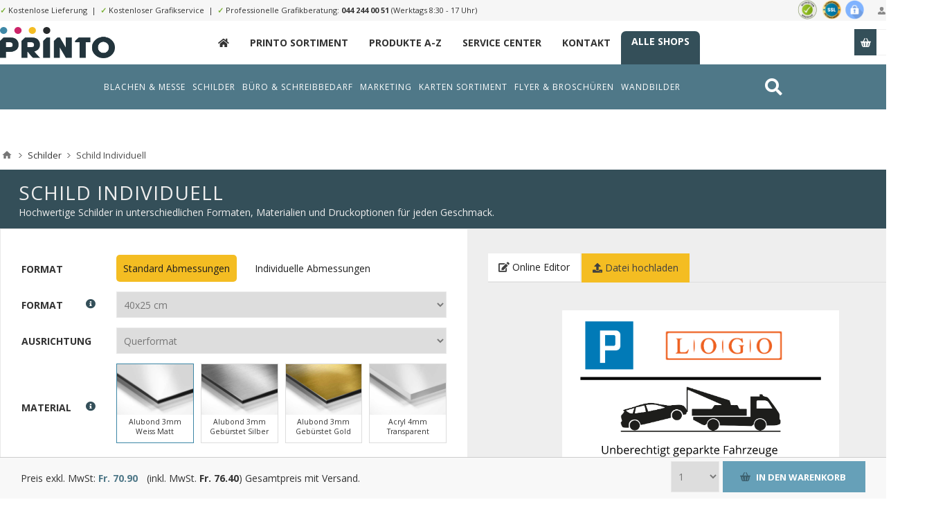

--- FILE ---
content_type: text/html; charset=utf-8
request_url: https://printo.ch/schilder-ih?pa4=4497&pa14=4471&pa7=4485&pa13=4489&pa25=4493&pa53=7630&pa54=isindivfalseindivW40indivH25&pa19=&sku=IH_SIGN&istpl=1&lid=7663
body_size: 59586
content:
<!DOCTYPE html><html lang=de class="html-product-details-page product-detail-6680"><head><title>printo.ch. Schild Individuell</title><meta charset=UTF-8><meta name=description content="Hochwertige Schilder in unterschiedlichen Formaten, Materialien und Druckoptionen für jeden Geschmack."><meta name=keywords content="online druckerei web schweizer druckerei"><meta name=generator content=nopCommerce><meta name=viewport content="width=device-width, initial-scale=1.0, user-scalable=0, minimum-scale=1.0, maximum-scale=1.0"><link rel=preconnect href=https://fonts.gstatic.com><link href="https://fonts.googleapis.com/css2?family=Lato:wght@300;400;700&amp;family=Open+Sans:wght@300;400;700&amp;display=swap" rel=stylesheet><meta property=og:type content=product><meta property=og:title content="Schild Individuell"><meta property=og:description content="Hochwertige Schilder in unterschiedlichen Formaten, Materialien und Druckoptionen für jeden Geschmack."><meta property=og:image content=https://s3.eu-central-1.amazonaws.com/alstar.printo/pictures/thumbs/0031652_schild-individuell_550.png><meta property=og:image:url content=https://s3.eu-central-1.amazonaws.com/alstar.printo/pictures/thumbs/0031652_schild-individuell_550.png><meta property=og:url content=https://printo.ch/schilder-ih><meta property=og:site_name content=printo.ch><meta property=twitter:card content=summary><meta property=twitter:site content=printo.ch><meta property=twitter:title content="Schild Individuell"><meta property=twitter:description content="Hochwertige Schilder in unterschiedlichen Formaten, Materialien und Druckoptionen für jeden Geschmack."><meta property=twitter:image content=https://s3.eu-central-1.amazonaws.com/alstar.printo/pictures/thumbs/0031652_schild-individuell_550.png><meta property=twitter:url content=https://printo.ch/schilder-ih><style>.product-details-page .full-description{display:none}.product-details-page .ui-tabs .full-description{display:block}.product-details-page .tabhead-full-description{display:none}.product-details-page .product-specs-box{display:none}.product-details-page .ui-tabs .product-specs-box{display:block}.product-details-page .ui-tabs .product-specs-box .title{display:none}</style><script async src="https://www.googletagmanager.com/gtag/js?id=UA-111268404-18"></script><script>function gtag(){dataLayer.push(arguments)}window.dataLayer=window.dataLayer||[];gtag("js",new Date);gtag("config","UA-111268404-18")</script><link href=/Themes/Pavilion/Content/css/styles.css rel=stylesheet><link href=/Themes/Pavilion/Content/css/tables.css rel=stylesheet><link href=/Themes/Pavilion/Content/css/mobile-only.css rel=stylesheet><link href=/Themes/Pavilion/Content/css/480.css rel=stylesheet><link href=/Themes/Pavilion/Content/css/768.css rel=stylesheet><link href=/Themes/Pavilion/Content/css/1000.css rel=stylesheet><link href=/Themes/Pavilion/Content/css/1280.css rel=stylesheet><link href=/Plugins/SevenSpikes.Core/Styles/perfect-scrollbar.min.css rel=stylesheet><link href=/Themes/Pavilion/Content/bootstrap.grid.min.css rel=stylesheet><link href=/Themes/Pavilion/Content/fa/css/all.min.css rel=stylesheet><link href=/lib/magnific-popup/magnific-popup.css rel=stylesheet><link href=/Plugins/SevenSpikes.Nop.Plugins.NopQuickTabs/Themes/Pavilion/Content/QuickTabs.css rel=stylesheet><link href=/Plugins/SevenSpikes.Nop.Plugins.JCarousel/Styles/slick.css rel=stylesheet><link href=/Plugins/SevenSpikes.Nop.Plugins.JCarousel/Themes/Pavilion/Content/JCarousel.css rel=stylesheet><link href=/Plugins/SevenSpikes.Nop.Plugins.MegaMenu/Themes/Pavilion/Content/MegaMenu.css rel=stylesheet><link href=/Plugins/SevenSpikes.Nop.Plugins.ProductRibbons/Styles/Ribbons.common.css rel=stylesheet><link href=/Plugins/SevenSpikes.Nop.Plugins.ProductRibbons/Themes/Pavilion/Content/Ribbons.css rel=stylesheet><link href="/Themes/Pavilion/Content/ext.css?ts=639041184000000000" rel=stylesheet><link href=/Themes/Pavilion/Content/ext-v2.css rel=stylesheet><link href="/Themes/Pavilion/Content/css/theme.custom-1.css?v=21" rel=stylesheet><link rel=apple-touch-icon sizes=180x180 href=/icons/icons_0/apple-touch-icon.png><link rel=icon type=image/png sizes=32x32 href=/icons/icons_0/favicon-32x32.png><link rel=icon type=image/png sizes=192x192 href=/icons/icons_0/android-chrome-192x192.png><link rel=icon type=image/png sizes=16x16 href=/icons/icons_0/favicon-16x16.png><link rel=manifest href=/icons/icons_0/site.webmanifest><link rel=mask-icon href=/icons/icons_0/safari-pinned-tab.svg color=#5bbad5><link rel="shortcut icon" href=/icons/icons_0/favicon.ico><meta name=msapplication-TileColor content=#2d89ef><meta name=msapplication-TileImage content=/icons/icons_0/mstile-144x144.png><meta name=msapplication-config content=/icons/icons_0/browserconfig.xml><meta name=theme-color content=#ffffff><body class="notAndroid23 product-details-page-body"><div class=ajax-loading-block-window style=display:none></div><div id=dialog-notifications-success title=Benachrichtigung style=display:none></div><div id=dialog-notifications-error title=Fehler style=display:none></div><div id=dialog-notifications-warning title=Warnung style=display:none></div><div id=bar-notification class=bar-notification-container data-close=Schließen></div><!--[if lte IE 8]><div style=clear:both;height:59px;text-align:center;position:relative><a href=http://www.microsoft.com/windows/internet-explorer/default.aspx target=_blank> <img src=/Themes/Pavilion/Content/img/ie_warning.jpg height=42 width=820 alt="You are using an outdated browser. For a faster, safer browsing experience, upgrade for free today."> </a></div><![endif]--><div class="master-wrapper-page store-1"><div class=header><div class=header-title><div class=center><span class="fa fa-gift"></span>&nbsp;&nbsp;&nbsp;"Roll Up" Wochen bis zum 31. Juli 2021. <strong>20% Rabatt auf alle Rollups</strong>. <a href=/monatsaktion>Zur Monatsaktion &raquo;</a></div></div><div class=header-upper><div class=center><div class=header-links-wrapper><label>Mein Konto</label><div class=header-links><ul><li><a href="/register7?returnUrl=%2Fschilder-ih%3Fpa4%3D4497%26pa14%3D4471%26pa7%3D4485%26pa13%3D4489%26pa25%3D4493%26pa53%3D7630%26pa54%3DisindivfalseindivW40indivH25%26pa19%3D%26sku%3DIH_SIGN%26istpl%3D1%26lid%3D7663" class=ico-register>Registrierung</a><li><a href="/login7?returnUrl=%2Fschilder-ih%3Fpa4%3D4497%26pa14%3D4471%26pa7%3D4485%26pa13%3D4489%26pa25%3D4493%26pa53%3D7630%26pa54%3DisindivfalseindivW40indivH25%26pa19%3D%26sku%3DIH_SIGN%26istpl%3D1%26lid%3D7663" class=ico-login data-loginurl=/login7>Anmelden</a><li><a href=/wishlist class=ico-wishlist> <span class=wishlist-label>Wunschliste</span> <span class=wishlist-qty>(0)</span> </a></ul></div></div><div class=header-trust><img src=/themes/pavilion/shop-siegel.png></div><div class=header-upper-content><span>✓</span> Kostenlose Lieferung&nbsp;&nbsp;|&nbsp;&nbsp;<span>✓</span> Kostenloser Grafikservice&nbsp;&nbsp;|&nbsp;&nbsp;<span>✓</span> Professionelle Grafikberatung: <a href="tel:044 244 00 51">044 244 00 51</a> (Werktags 8:30 - 17 Uhr)</div></div></div><div class=header-middle><div class=center><div class=header-logo><a href="/" class=logo> <img alt=printo.ch src=https://s3.eu-central-1.amazonaws.com/alstar.printo/pictures/thumbs/0016144_printo_looogo_new-noclaim.png></a></div><div class=header-menu-parent><div class="header-menu categories-in-side-panel"><div class=close-menu><span>Close</span></div><ul class="mega-menu main-menu-printo" data-isrtlenabled=false data-enableclickfordropdown=false><li class=navitem-home><a href="/" title=_><span> _</span></a><li class=__root-category-items><a href=/printo-produkte-a-z title="Printo Sortiment"><span> Printo Sortiment</span></a><li class=__root-category-items><a href=/printo/allproducts title="Produkte A-Z"><span> Produkte A-Z</span></a><li class=hidden><a href=/monatsaktion title=Monatsaktion><span> Monatsaktion</span></a><li><a href=/service-center title="Service Center"><span> Service Center</span></a><li><a href=/contactus title=Kontakt><span> Kontakt</span></a><li class=header-link-xmarketing><a href=/unsere-shops title="Alle Shops"><span> Alle Shops</span></a></ul><div class=menu-title><span>Menu</span></div><ul class="mega-menu-responsive main-menu-printo"><li class=navitem-home><a href="/" title=_><span> _</span></a><li class=__root-category-items><a href=/printo-produkte-a-z title="Printo Sortiment"><span> Printo Sortiment</span></a><li class=__root-category-items><a href=/printo/allproducts title="Produkte A-Z"><span> Produkte A-Z</span></a><li class=hidden><a href=/monatsaktion title=Monatsaktion><span> Monatsaktion</span></a><li><a href=/service-center title="Service Center"><span> Service Center</span></a><li><a href=/contactus title=Kontakt><span> Kontakt</span></a><li class=header-link-xmarketing><a href=/unsere-shops title="Alle Shops"><span> Alle Shops</span></a></ul></div></div><div class=flyout-cart-wrapper id=flyout-cart><a href=/cart class=cart-trigger> <span class=cart-qty>(0)</span> <span class=cart-label>Stk.</span> </a><div class=flyout-cart><div class=mini-shopping-cart><div class=count>Sie haben keine Artikel im Warenkorb.</div></div></div></div></div></div><div class="abdmenu abdmenu2"><div class=wrapper><div class=search style=float:right><a href=/search><i class="fas fa-search"></i></a></div><ul class="mega-menu abd" data-enableclickfordropdown=false><li class=has-sublist data-leid=8cf19298-e532-4699-9deb-446e3283ab72><a href=/printo-banner-und-roll-ups class=with-subcategories><span> Blachen &amp; Messe</span></a><div class=plus-button></div><div class=sublist-wrap><ul class=sublist><li class=has-sublist data-leid=bfe9206c-7177-4696-8900-53b4f27372fc><a href=/blachen-planen class=with-subcategories><span> Blachen / Plane</span></a><div class=plus-button></div><div class=sublist-wrap><ul class=sublist><li data-leid=e2827e02-e865-423f-8c87-f67d2f3bafde><a href=/mess-banner-hochformat-hohlsaum><span> Blachen Netz Quer</span></a><li data-leid=3e4c81be-4d11-44ef-a228-138d111bb504><a href=/pvc-banner-2><span> Blachen PVC Quer</span></a><li data-leid=b10d6f7a-ace6-4589-9a6d-8e3560d03d96><a href=/mesh-banner-querformat-saum-rundum-ösen-in-den-ecken><span> Blachen Netz Hoch</span></a><li data-leid=874b1f6f-0104-40a9-9405-2a87c59507de><a href=/pvc-banner-hochformat-hohlsaum><span> Blachen PVC Hoch</span></a><li data-leid=ae5d1068-fda4-4ba6-930e-d552ce20f866><a href=/banner-vorlagen><span> Blachen Vorlagen</span></a><li data-leid=10ff11a7-5cc1-4277-9191-5599ae6b3fc3><a href=/mess-banner-hochformat-hohlsaum#upload><span> Blachen Upload</span></a><li class=em data-leid=3b0205b7-6b95-4bfd-84f1-f878d94fe7c8><a href=/blachen-planen><span> Alle Blachen</span></a></ul></div><li class=has-sublist data-leid=27ecc315-ae22-459e-8a45-dd3b21ce0b22><a href=/hissfahnen-2 class=with-subcategories><span> Hissfahnen</span></a><div class=plus-button></div><div class=sublist-wrap><ul class=sublist><li data-leid=8aa836c2-acf3-4927-8b74-7fcf44f16d7b><a href=/hissfahnen-mit-ausleger><span> Hissfahnen Gr&#xF6;sse S</span></a><li data-leid=4c5d695e-dce2-4e99-92d8-c761ffbd291d><a href=/hissfahnen-mit-auslegerhohlsaum-oben-karabiner-links><span> Hissfahnen Gr&#xF6;sse M</span></a><li data-leid=fb384652-648b-43d8-b6c3-dfe09bedc0c5><a href=/hissfahnen-ohne-ausleger-fahnenstoff-ösen-links><span> Hissfahnen Gr&#xF6;sse L</span></a><li data-leid=da4d3a22-c706-44fc-8f1e-dea5e4b6f50f><a href=/hissfahnen-ohne-ausleger-lochfilet-ösen-links><span> Hissfahnen Gr&#xF6;sse XL</span></a><li data-leid=44bb37bd-e8e7-4a46-b3a5-4328b91e2afd><a href=/hissfahnen-vorlagen><span> Hissfahnen Vorlagen</span></a><li data-leid=b61e4baf-3243-40e9-9b92-d0aefa1382b1><a href=/hissfahnen-mit-ausleger#upload><span> Hissfahnen Upload</span></a><li class=em data-leid=cb179208-1a4c-494e-9035-d0f004b05f2e><a href=/hissfahnen-2><span> Alle Hissfahnen</span></a></ul></div><li class=has-sublist data-leid=a11cd973-f31d-4109-bf16-037c1d6504cb><a href=/messew%C3%A4nde-2 class=with-subcategories><span> Messew&#xE4;nde</span></a><div class=plus-button></div><div class=sublist-wrap><ul class=sublist><li data-leid=91d3b9aa-54f6-4a9b-b124-adf142e991ae><a href=/messewand-9-teilig><span> Messew&#xE4;nde Textil 9-Teilig</span></a><li data-leid=51853de8-6e3f-45a3-8809-65f071603d08><a href=/messewand-12-teilig><span> Messew&#xE4;nde Textil 12-Teilig</span></a><li data-leid=b5dbb476-700e-47c2-af8d-2909a5cbd4fe><a href=/messewand-9-teilig-pvc><span> Messew&#xE4;nde PVC 9-Teilig</span></a><li data-leid=009dcad1-158b-4e7a-87c8-a5eccc12e296><a href=/messewand-12-teilig-pvc><span> Messew&#xE4;nde PVC 12-Teilig</span></a><li data-leid=d1c04280-f251-490f-a039-32c623eae527><a href=/messewände-vorlagen><span> Messew&#xE4;nde Vorlagen</span></a><li data-leid=eca71def-bbf3-4bab-874b-3eb08d6f0b42><a href=/messewand-9-teilig#upload><span> Messew&#xE4;nde Upload</span></a><li class=em data-leid=355c91e4-b64a-42eb-a270-81916e528c91><a href=/messewände-2><span> Alle Messew&#xE4;nde</span></a></ul></div><li class=has-sublist data-leid=9f563a31-f193-4009-8f7b-31fe530575ad><a href=/messetheken-w%C3%A4nde class=with-subcategories><span> Messetheken</span></a><div class=plus-button></div><div class=sublist-wrap><ul class=sublist><li data-leid=a245efe2-e46e-4d13-8c89-27e55ca5b1e5><a href=/messetheken-textil><span> Messetheken Textil</span></a><li data-leid=dc8621d3-5ced-412a-88c2-86cb3763545b><a href=/messetheken-pvc><span> Messetheken PVC</span></a><li data-leid=d64460e0-b26c-433d-bb5a-d24e904d8e6f><a href=/messetheken-vorlagen><span> Messetheken Vorlagen</span></a><li data-leid=204fe87a-645c-4dec-8adb-66aa909e8e5a><a href=/messetheken-textil#upload><span> Messetheken Upload</span></a><li data-leid=42039c38-5cb6-4cc7-88c3-e79f04d8e0ee><a href="/messetheken?pa4=3721&amp;pa5=3723&amp;pa6=3724&amp;pa7=3725&amp;pa13=3727&amp;pa53=3935&amp;pa19=&amp;sku=SA_637398379946626371&amp;istpl=1&amp;lid=3938"><span> Messetheken SALE</span></a><li data-leid=565a28fd-934c-4089-8a2f-437b12d9775c><a href="/messetheken?pa4=3721&amp;pa5=3723&amp;pa6=3724&amp;pa7=3725&amp;pa13=3727&amp;pa53=3093&amp;pa19=&amp;sku=SA_637398379946626371&amp;istpl=1&amp;lid=3929"><span> Messetheken Abstrakt</span></a><li class=em data-leid=9086f728-2c22-4343-98eb-3c5cca5015a1><a href=/messetheken-wände><span> Alle Messetheken</span></a></ul></div><li class=has-sublist data-leid=38f3347c-ca7f-41f8-9ffa-12d6694ffd18><a href=/roll-ups-banner class=with-subcategories><span> Roll Ups</span></a><div class=plus-button></div><div class=sublist-wrap><ul class=sublist><li data-leid=d0e2fb61-8d61-4d69-a319-8acc3e4e1d3a><a href=/roll-up-discount><span> Roll Ups Discount</span></a><li data-leid=768bebe0-2310-4796-8ccf-2138ff4ca810><a href=/rollup-classics><span> Roll Ups Classic</span></a><li data-leid=da149931-6086-4ec2-b7ef-84a0a8ddd727><a href=/Roll-Ups_Comfort><span> Roll Ups Comfort</span></a><li data-leid=768696d0-e2a7-493f-b023-5adf8e90b8d2><a href=/roll-up-outdoor-2><span> Roll Ups Outdoor</span></a><li data-leid=ec3997c6-b232-4ae3-85ab-6599b3b5c910><a href=/roll-ups-vorlagen><span> Roll Ups Vorlagen</span></a><li data-leid=746e6169-0d87-48a4-b27e-36b1cc2706a0><a href=/roll-up-discount#upload><span> Roll Upload</span></a><li class=em data-leid=7a165b66-8718-4369-96d1-64f1612855bb><a href=/roll-ups-banner><span> Alle Roll Ups</span></a></ul></div><li class=has-sublist data-leid=87358baf-b1d8-47f7-b876-46e0cdbb1fed><a href=/banner-2 class=with-subcategories><span> X-/L-Banner (Steller)</span></a><div class=plus-button></div><div class=sublist-wrap><ul class=sublist><li data-leid=efdaf3c5-2976-4a92-b2b5-94e65aca3cdd><a href=/x-banner><span> X-Banner</span></a><li data-leid=d3e7b209-974f-4e6f-8273-f2d9d3cd5dda><a href=/l-banner><span> L-Banner</span></a><li data-leid=956c9c59-9a8c-4b2f-b764-fbe93740674d><a href=/x-banner-mini><span> X-Banner Mini</span></a><li data-leid=82ab889e-7c4f-4bd7-82f1-4bf0c7fb16f5><a href=/banner-ohne-system-2><span> Banner ohne System</span></a><li data-leid=c761bcf0-5b77-435f-8f01-0dc87f428f8c><a href=/x-l-banner-vorlagen><span> X-/L-Banner Vorlagen</span></a><li data-leid=441e5eef-538d-4f74-8d2e-d1b4b029ecc7><a href=/x-banner#upload><span> X-/L-Banner Upload</span></a><li class=em data-leid=0b36aaeb-5b2e-4c29-9781-05e65fec8e7d><a href=/banner-2><span> Alle X-/L-Banner</span></a></ul></div><li class=has-sublist data-leid=5865fd70-508c-492a-a051-2d8efe926c99><a href=/stoffbanner-2 class=with-subcategories><span> Stoffbanner</span></a><div class=plus-button></div><div class=sublist-wrap><ul class=sublist><li data-leid=60d86c69-7a21-4c7c-80a8-f26cbd18ad6e><a href=/fannenstoff><span> Stoffbanner Fahnenstoff</span></a><li data-leid=a236c33f-4874-4826-8699-47c4e64a76f9><a href=/stoffbanner-blockoutstoff><span> Stoffbanner Blockout</span></a><li data-leid=a6c68b0a-1e5c-4548-83b7-39795476577e><a href=/stoffbanner-displaystoff><span> Stoffbanner Display</span></a><li data-leid=569331c4-f84b-4ab9-81f6-16280c46dd49><a href=/stoffbanner-polyester><span> Stoffbanner Polyester</span></a><li data-leid=9b20a735-244d-45a3-8586-f04b372418bd><a href=/stoffbanner-vorlagen><span> Stoffbanner Vorlagen</span></a><li data-leid=97397a54-8d04-4803-9d41-26b6509713de><a href=/fannenstoff#upload><span> Stoffbanner Upload</span></a><li class=em data-leid=d16dca50-d6d8-4724-9d9e-23adff29a286><a href=/stoffbanner-2><span> Alle Schreibbl&#xF6;cke</span></a></ul></div><li class=has-sublist data-leid=04761a1c-03d6-4f68-8b86-289110ea2a71><a href=/textilspannrahmen-2 class=with-subcategories><span> Textilspannrahmen</span></a><div class=plus-button></div><div class=sublist-wrap><ul class=sublist><li data-leid=9e8b832f-8c27-4cde-af52-d5fcc6ed2d32><a href=/textilspannrahmen-exkl-aluminiumrahmen><span> Spannrahmen Nur Druck</span></a><li data-leid=4bed3964-efb9-470c-939a-920fb8c9c8d9><a href=/textilspannrahmen-standard><span> Spannrahmen Standard </span></a><li data-leid=30b01aa1-3577-45c1-b1a4-0095833e6715><a href=/textilspannrahmen-15-cm><span> Spannrahmen Breit</span></a><li data-leid=97f2a160-ba82-423e-8717-fa28bc158a3c><a href=/textilspannrahmen-15-cm><span> Spannrahmen Schmal</span></a><li data-leid=5c80faa5-2936-4802-b047-208a538eff51><a href=/textilspannrahmen-vorlagen><span> Spannrahmen Vorlagen</span></a><li data-leid=84fc2a93-1275-4c7d-83c4-15ef3b799bb5><a href=/textilspannrahmen#upload><span> Spannrahmen Upload</span></a><li class=em data-leid=59dfe742-f542-436c-86f8-066553fec1cc><a href=/textilspannrahmen-2><span> Alle Spannrahmen</span></a></ul></div></ul></div><li class=has-sublist data-leid=5406a0f8-dc0a-435c-9306-d4d797eb7dd8><a href=/schild-ihc class=with-subcategories><span> Schilder</span></a><div class=plus-button></div><div class=sublist-wrap><ul class=sublist><li class=has-sublist data-leid=fc8660f2-316a-4ae8-b55d-151f9f2fb62a><a href=/schilder-firmenschilder class=with-subcategories><span> Firmen Schilder</span></a><div class=plus-button></div><div class=sublist-wrap><ul class=sublist><li data-leid=d9ba5dc5-73dd-42e7-9721-bf64f6194d19><a href="/firmenschilder-ihc-vorlagen#/specFilters=11m!#-!49&amp;pageSize=99999&amp;orderBy=10&amp;pageNumber=1"><span> Firmen Schilder Quer</span></a><li data-leid=1d0f058e-a4f7-4503-ad02-a613f61bc2aa><a href="/firmenschilder-ihc-vorlagen#/specFilters=11m!#-!42&amp;pageSize=99999&amp;orderBy=10&amp;pageNumber=1"><span> Firmen Schilder Hoch </span></a><li data-leid=bedc191f-34ed-4548-a685-af5c8087d231><a href="/firmenschilder-ihc-vorlagen#/specFilters=11m!#-!43&amp;pageSize=99999&amp;orderBy=10&amp;pageNumber=1"><span> Firmen Schilder Quadratisch </span></a><li data-leid=eabd19eb-d8d6-4dd3-b94d-c07690e18ba0><a href="/firmenschilder-ihc-vorlagen#/specFilters=11m!#-!56&amp;pageSize=99999&amp;orderBy=10&amp;pageNumber=1"><span> Firmen Schilder Lang</span></a><li data-leid=b9d02c3b-2b32-4fa4-9626-aeebfd5fb076><a href=/firmenschilder-ihc-vorlagen><span> Firmen Schilder Vorlagen</span></a><li data-leid=603bbc71-1c14-4410-8f65-ade4b9c5d8d6><a href=/schilder-ih#upload><span> Firmen Schilder Upload</span></a><li class=em data-leid=672e7206-83c3-4800-a1d6-85a0c880a448><a href=/schilder-firmenschilder><span> Alle Firmen Schilder</span></a></ul></div><li class=has-sublist data-leid=dc6e848f-2d76-44fa-a3a7-cced07a261d8><a href=/schilder-oreintierungsschilder class=with-subcategories><span> Orientierung Schilder</span></a><div class=plus-button></div><div class=sublist-wrap><ul class=sublist><li data-leid=70aefbb2-8f15-4fad-b525-a9add4fa3d5b><a href="/hinweisschilder-vorlagen#/specFilters=11m!#-!49&amp;pageSize=99999&amp;orderBy=10&amp;pageNumber=1"><span> Orientierung Schilder Quer</span></a><li data-leid=d1dd093f-385e-4fac-afe4-9ed9ef8393d8><a href="/hinweisschilder-vorlagen#/specFilters=11m!#-!42&amp;pageSize=99999&amp;orderBy=10&amp;pageNumber=1"><span> Orientierung Schilder Hoch </span></a><li data-leid=731f5e34-5973-436d-9883-9c957924f699><a href="/hinweisschilder-vorlagen#/specFilters=11m!#-!43&amp;pageSize=99999&amp;orderBy=10&amp;pageNumber=1"><span> Orientierung Schilder Quadratisch </span></a><li data-leid=7cc81866-8c4c-47d3-a51c-24e057d3dd4e><a href="/hinweisschilder-vorlagen#/specFilters=11m!#-!56&amp;pageSize=99999&amp;orderBy=10&amp;pageNumber=1"><span> Orientierung Schilder Lang</span></a><li data-leid=a436602a-c069-43c2-a89f-11607804adbc><a href=/hinweisschilder-vorlagen><span> Orientierung Schilder Vorlagen</span></a><li data-leid=97748a70-7b30-4a0b-ab24-5232e5014beb><a href=/schilder-ih#upload><span> Orientierung Schilder Upload</span></a><li class=em data-leid=26cce471-fb76-4b13-a332-b3512542ad7e><a href=/schilder-oreintierungsschilder><span> Alle Orientierung Schilder</span></a></ul></div><li class=has-sublist data-leid=efbe06ea-2499-4ccb-bea5-3821f38800ce><a href=/schilder-parkplatzschilder class=with-subcategories><span> Parkplatz Schilder</span></a><div class=plus-button></div><div class=sublist-wrap><ul class=sublist><li data-leid=f0e86b93-f7af-4790-a11e-9033b4d4783b><a href="/parkplatzschilder-ihc-vorlagen#/specFilters=10m!#-!50"><span> Parkplatz Schilder Parkplatz</span></a><li data-leid=33740aab-7a02-4258-92b7-78673cdcc89e><a href="/parkplatzschilder-ihc-vorlagen#/specFilters=10m!#-!51"><span> Parkplatz Schilder Parkverbot</span></a><li data-leid=217854ec-2e63-40ed-808a-8d54a4a25d8e><a href="/parkplatzschilder-ihc-vorlagen#/specFilters=10m!#-!52"><span> Parkplatz Schilder Halteverbot</span></a><li data-leid=a5b3f8c9-6b22-4b33-a682-e9975b77cb4a><a href="/parkplatzschilder-ihc-vorlagen#/specFilters=10m!#-!53"><span> Parkplatz Schilder Hinweis</span></a><li data-leid=66f7beea-bc27-4f45-b10d-33ca4024256f><a href=/parkplatzschilder-ihc-vorlagen><span> Parkplatz Schilder Vorlagen</span></a><li data-leid=a4f1c306-673b-46ea-9c76-20f7860e6ffa><a href=/schilder-ih#upload><span> Parkplatz Schilder Upload</span></a><li class=em data-leid=18cd535d-d4ab-4e3a-9a90-73a2fbe16875><a href=/schilder-parkplatzschilder><span> Alle Parkplatz Schilder</span></a></ul></div><li class=has-sublist data-leid=3b9e674a-40a4-42cd-8b64-75e4d6e9e089><a href=/schilder-sicherheitsschilder class=with-subcategories><span> Sicherheit Schilder</span></a><div class=plus-button></div><div class=sublist-wrap><ul class=sublist><li data-leid=692cbd6e-4f8f-4118-b972-74c945e28557><a href="/sicherheitsschilder-ihc-vorlagen#/specFilters=10m!#-!57"><span> Sicherheit Schilder Rettung</span></a><li data-leid=197858b9-673e-48c8-82ac-e9f8faad8abf><a href="/sicherheitsschilder-ihc-vorlagen#/specFilters=10m!#-!58"><span> Sicherheit Schilder Brandschutz</span></a><li data-leid=f0423d12-08e6-43bf-aa2a-f244ebd9e9e2><a href="/sicherheitsschilder-ihc-vorlagen#/specFilters=10m!#-!59"><span> Sicherheit Schilder Gebot</span></a><li data-leid=654669e9-3295-43a7-af26-167b75b9cca8><a href="/sicherheitsschilder-ihc-vorlagen#/specFilters=10m!#-!60"><span> Sicherheit Schilder Verbot</span></a><li data-leid=e9e653d2-7e98-48ed-89c5-da9c5ca8bc8a><a href=/sicherheitsschilder-ihc-vorlagen><span> Sicherheit Schilder Vorlagen</span></a><li data-leid=d2a9989e-6faa-4b89-8482-9fb3f3fa2db1><a href=/schilder-ih#upload><span> Sicherheit Schilder Upload</span></a><li class=em data-leid=27ca3863-5bab-4213-88b1-812419c0aa01><a href=/schilder-sicherheitsschilder><span> Alle Sicherheit Schilder</span></a></ul></div><li class=has-sublist data-leid=32150bdc-6442-4a58-9670-8444f73b3d45><a href=/hinweisschilder-ihc class=with-subcategories><span> Piktogramm Schilder</span></a><div class=plus-button></div><div class=sublist-wrap><ul class=sublist><li data-leid=a981d143-b915-46e6-a129-751aca9873ed><a href="/orientierungsschilder-ihc-vorlagen#/specFilters=10m!#-!62"><span> Piktogramm Schilder Toiletten</span></a><li data-leid=4a3932ca-2c4a-4fe2-a5fd-0f93e003b2ca><a href="/orientierungsschilder-ihc-vorlagen#/specFilters=10m!#-!65"><span> Piktogramm Schilder Lift u. Treppen</span></a><li data-leid=296c05cc-661c-41c4-9946-56f2e5caa36e><a href="/orientierungsschilder-ihc-vorlagen#/specFilters=10m!#-!66"><span> Piktogramm Schilder Pfeile</span></a><li data-leid=4ece4b1d-e851-42ab-9ce7-46c63fafc4cb><a href="/orientierungsschilder-ihc-vorlagen#/specFilters=10m!#-!64"><span> Piktogramm Schilder Hotel u. Restaurant</span></a><li data-leid=0cc4a919-5710-4a37-aa02-0e89f406318c><a href=/orientierungsschilder-ihc-vorlagen><span> Piktogramm Schilder Vorlagen</span></a><li data-leid=ede9276b-80a2-4e80-9de8-89657d6d0afa><a href=/schilder-ih#upload><span> Piktogramm Schilder Upload</span></a><li class=em data-leid=903356b3-dc80-4d08-818a-a225ca917a6d><a href=/hinweisschilder-ihc><span> Alle Piktogramm Schilder</span></a></ul></div><li class=has-sublist data-leid=69d1613b-8e8a-4c68-9a68-2b1f768631ee><a href=/schilder-oeffnungszeitenschilder class=with-subcategories><span> &#xD6;ffnungszeiten Schilder</span></a><div class=plus-button></div><div class=sublist-wrap><ul class=sublist><li data-leid=506734a5-9d67-4375-8193-eb18d956ac59><a href="/öffnungszeiten-ihc-vorlagen#/specFilters=11m!#-!49"><span> &#xD6;ffnungszeiten Schilder Quer</span></a><li data-leid=39981bb8-2496-4c67-8fb3-6cf2bedd6719><a href="/öffnungszeiten-ihc-vorlagen#/specFilters=11m!#-!42"><span> &#xD6;ffnungszeiten Schilder Hoch</span></a><li data-leid=52dde099-c94d-402b-9eab-e1894f0665fc><a href="/öffnungszeiten-ihc-vorlagen#/specFilters=11m!#-!43"><span> &#xD6;ffnungszeiten Schilder Quadratisch</span></a><li data-leid=8d164b7c-2c18-4c00-b30a-83c73de33bf0><a href="/öffnungszeiten-ihc-vorlagen#/specFilters=11m!#-!56"><span> &#xD6;ffnungszeiten Schilder Lang</span></a><li data-leid=ce51e939-4de8-4a91-9c1f-c5cde3694779><a href=/öffnungszeiten-ihc-vorlagen><span> &#xD6;ffnungszeiten Schilder Vorlagen</span></a><li data-leid=462d0e5b-0d8c-4308-a45d-b52c42a6c017><a href=/schilder-ih#upload><span> &#xD6;ffnungszeiten Schilder Upload</span></a><li class=em data-leid=1e8f1b47-8d4a-4a77-bfd3-9af3573cabff><a href=/schilder-oeffnungszeitenschilder><span> Alle &#xD6;ffnungszeiten Schilder</span></a></ul></div><li class=has-sublist data-leid=583a351b-2da2-41ca-90a5-a7be72c75056><a href=/schilder-fun-deko-schilder class=with-subcategories><span> Deko Schilder</span></a><div class=plus-button></div><div class=sublist-wrap><ul class=sublist><li data-leid=7b0872dd-e67e-48b2-9115-a47d87f4381c><a href="/fun-und-dekoschilder-ihc-vorlagen#/specFilters=10m!#-!68"><span> Deko Schilder Achtung Kinder</span></a><li data-leid=7dbaae43-82a1-4c0e-9968-e958edc22ef7><a href="/fun-und-dekoschilder-ihc-vorlagen#/specFilters=10m!#-!69"><span> Deko Schilder Achtung Hund</span></a><li data-leid=e7f86630-e5b2-4aeb-a6a0-db806b4d7ace><a href="/fun-und-dekoschilder-ihc-vorlagen#/specFilters=10m!#-!70"><span> Deko Schilder Geburt</span></a><li data-leid=05f7e2d8-d9f3-4a97-91e1-3f30500bbd41><a href="/fun-und-dekoschilder-ihc-vorlagen#/specFilters=10m!#-!71"><span> Deko Schilder Zertifikat</span></a><li data-leid=be3d37ad-af83-40df-9a21-60b9cc897f24><a href=/fun-und-dekoschilder-ihc-vorlagen><span> Deko Schilder Vorlagen</span></a><li data-leid=2a9a5b28-f811-4682-951f-ff2a780bf09e><a href=/schilder-ih#upload><span> Deko Schilder Upload</span></a><li class=em data-leid=c733974d-0717-4634-96b6-8e90ebb95de6><a href=/schilder-fun-deko-schilder><span> Alle Deko Schilder</span></a></ul></div><li class=has-sublist data-leid=c0e0e812-c833-4a38-8807-7cdd5a89e4b4><a href=/schilder-hausnummerschilder class=with-subcategories><span> Hausnummer Schilder</span></a><div class=plus-button></div><div class=sublist-wrap><ul class=sublist><li data-leid=3bc621fe-d6ec-4a02-ac94-30832ad78cd9><a href="/hausnummerschilder-ihc-vorlagen#/specFilters=11m!#-!49"><span> Hausnummer Schilder Quer</span></a><li data-leid=e2e7b430-77c6-422e-aa75-7d7862045318><a href="/hausnummerschilder-ihc-vorlagen#/specFilters=11m!#-!42"><span> Hausnummer Schilder Hoch</span></a><li data-leid=fd56ccff-8d42-4caa-bdf2-3c433fe8bb51><a href="/hausnummerschilder-ihc-vorlagen#/specFilters=11m!#-!43"><span> Hausnummer Schilder Quadratisch</span></a><li data-leid=a51dfbaf-d990-4abb-8e11-21d0b3b26f5a><a href="/hausnummerschilder-ihc-vorlagen#/specFilters=11m!#-!56"><span> Hausnummer Schilder Lang</span></a><li data-leid=f9da2281-5ae1-4a53-a936-2a794b49c596><a href=/hausnummerschilder-ihc-vorlagen><span> Hausnummer Schilder Vorlagen</span></a><li data-leid=a9eeee94-be45-43f9-8bfe-4e3afa9738e2><a href=/schilder-ih#upload><span> Hausnummer Schilder Upload</span></a><li class=em data-leid=089c66bb-c1bc-4bf1-a229-86b1b0a52fa1><a href=/schilder-hausnummerschilder><span> Alle Warn Hausnummer</span></a></ul></div></ul></div><li class=has-sublist data-leid=8396246e-0926-451a-be53-f5cb68b3faea><a href=/printo-office-bedarf class=with-subcategories><span> B&#xFC;ro &amp; Schreibbedarf</span></a><div class=plus-button></div><div class=sublist-wrap><ul class=sublist><li class=has-sublist data-leid=7f80cee6-e32d-421f-94ad-7b09be9c6f9f><a href=/schreibbl%C3%B6cke-geleimt class=with-subcategories><span> Schreibbl&#xF6;cke</span></a><div class=plus-button></div><div class=sublist-wrap><ul class=sublist><li data-leid=6d1fa418-ef05-4b52-a8ab-3a401c46c8f5><a href=/schreibblock-leimbindung-a4><span> Schreibbl&#xF6;cke DIN A4</span></a><li data-leid=61cc3bbc-0d52-45cd-ba1d-cd2949ce5a63><a href=/schreibblock-leimbindung-a5><span> Schreibbl&#xF6;cke DIN A5</span></a><li data-leid=fec41fdc-ca01-4937-939a-d1c51c72a06f><a href=/schreibblock-leimbindung-a6><span> Schreibbl&#xF6;cke DIN A6</span></a><li data-leid=b01bb643-633a-4141-9446-1c7cfffb0a8b><a href=/schreibblock-leimbindung-a7><span> Schreibbl&#xF6;cke DIN A7</span></a><li data-leid=d891438b-1d0d-4895-ab96-fd4b57926d33><a href=/schreibblöcke-vorlagen><span> Schreibbl&#xF6;cke Vorlagen</span></a><li data-leid=c0b0a1d6-78d4-4bd3-bd48-afd0c7b5f12a><a href=/schreibblock-leimbindung-a4#upload><span> Schreibbl&#xF6;cke Upload</span></a><li class=em data-leid=29210127-b196-4caa-9162-a9fb38933922><a href=/schreibblöcke-geleimt><span> Alle Schreibbl&#xF6;cke</span></a></ul></div><li class=has-sublist data-leid=1a920aef-1b68-418c-afed-359a1b315311><a href=/schreibbl%C3%B6cke-ringindung-0 class=with-subcategories><span> Ringbl&#xF6;cke</span></a><div class=plus-button></div><div class=sublist-wrap><ul class=sublist><li data-leid=25dee122-1180-4d4a-93ec-6ed25f5ea73f><a href=/ringblock-a4><span> Ringbl&#xF6;cke DIN A4</span></a><li data-leid=35b4a288-bbac-49a7-8dcd-4c7f4f2d90ea><a href=/ringblock-a5><span> Ringbl&#xF6;cke DIN A5</span></a><li data-leid=3adc9071-b31f-4c16-99f2-55d85b728fb5><a href=/ringblock-a6><span> Ringbl&#xF6;cke DIN A6</span></a><li data-leid=c1a0445f-eb12-4453-a11d-d90c08ad1b13><a href=/ringblock-recycling><span> Ringbl&#xF6;cke Recycling</span></a><li data-leid=f35f0ebe-c612-46b3-91a9-2c7540e3f105><a href=/schreibblöcke-ringbindung-vorlagen><span> Ringbl&#xF6;cke Vorlagen</span></a><li data-leid=7c5b3fda-242c-415f-8bcb-6bb40ed9a092><a href=/ringblock-a5#upload><span> Ringbl&#xF6;cke Upload</span></a><li class=em data-leid=4473626a-e00c-42b2-ab10-08e69f465624><a href=/schreibblöcke-ringindung-0><span> Alle Ringbl&#xF6;cke</span></a></ul></div><li class=has-sublist data-leid=6a56964a-ce4f-4ddb-8385-8c485430a059><a href=/briefumschl%C3%A4ge-2 class=with-subcategories><span> Briefumschl&#xE4;ge</span></a><div class=plus-button></div><div class=sublist-wrap><ul class=sublist><li data-leid=909e981d-0e6a-456c-a528-141787504cb9><a href=/briefumschläge-din-c4><span> Briefumschl&#xE4;ge DIN C4</span></a><li data-leid=da872888-79e7-434f-8abe-f148ca6aed47><a href=/briefumschläge-din-c5-fenster-links><span> Briefumschl&#xE4;ge DIN C5</span></a><li data-leid=5fbe1334-c432-44ab-9e16-5d5a3e01ab3c><a href=/Briefumschläge-DIN-CL><span> Briefumschl&#xE4;ge DIN CL</span></a><li data-leid=3150194d-b472-4669-bb30-eb60afca8316><a href=/briefumschläge-mit-recyclingpapier><span> Briefumschl&#xE4;ge Recycling</span></a><li data-leid=49d6b1f7-6b29-4d5a-8be9-ab8cf342fc6d><a href=/briefumschlag-vorlagen><span> Briefumschl&#xE4;ge Vorlagen</span></a><li data-leid=2759f49c-cd13-4bf2-80a6-aa8e51824434><a href=/briefumschläge-din-c5-fenster-links#upload><span> Briefumschl&#xE4;ge Upload</span></a><li class=em data-leid=d536830d-907a-4499-8877-02329245c430><a href=/briefumschläge-2><span> Alle Briefumschl&#xE4;ge</span></a></ul></div><li class=has-sublist data-leid=5545e093-a9e6-4991-94b9-86442a9edf8f><a href=/briefpapier-4 class=with-subcategories><span> Briefpapiere</span></a><div class=plus-button></div><div class=sublist-wrap><ul class=sublist><li data-leid=847d6ca4-ca8c-4664-9fe9-3b4203c9f73f><a href=/standard-briefpapier><span> Briefpapier DIN A4 Standard</span></a><li data-leid=1da3831c-c84d-4d05-952d-2f632617881d><a href=/briefpapier-Premium><span> Briefpapier DIN A4 Premium</span></a><li data-leid=6ec2f4e7-19c7-4614-b6e8-1fff2605873c><a href=/standard-briefpapier-2-fach-gelocht-links><span> Briefpapier 2-fach gelocht</span></a><li data-leid=a9203c20-d799-4bb2-a467-b71b003f8f3b><a href=/standard-briefpapier-4-fach-gelocht-links><span> Briefpapier 4-fach gelocht</span></a><li data-leid=e211fbca-f890-486d-9b73-088873424743><a href=/briefpapier-vorlagen><span> Briefpapier Vorlagen</span></a><li data-leid=0f0163a5-61fc-4ed8-bc89-e39ec9f1fa4c><a href=/standard-briefpapier#upload><span> Briefpapier Upload Standard</span></a><li class=em data-leid=e49c8f61-e3ba-429d-8ecc-53cad309aa78><a href=/briefpapier-4><span> Alle Briefpapiere</span></a></ul></div><li class=has-sublist data-leid=a9a29f73-8af9-4905-a175-58250c3fcf56><a href=/aufkleber-2 class=with-subcategories><span> Aufkleber</span></a><div class=plus-button></div><div class=sublist-wrap><ul class=sublist><li data-leid=2a9fdea4-63a1-436f-99e6-ee0d43f9350c><a href=/aufkleber-standard><span> Aufkleber Standard</span></a><li data-leid=d11db3de-cd56-4c1b-9961-c21abc211128><a href=/outdoor-aufkleber><span> Aufkleber Outdoor</span></a><li data-leid=331e1288-915b-42f2-a706-2d8d8780e074><a href=/indoor-aufkleber><span> Aufkleber Indoor</span></a><li data-leid=9f7b2d79-1a84-4cf5-b708-7c1a4d371933><a href=/beschreibbare-aufkleber><span> Aufkleber Beschreibbar</span></a><li data-leid=b05bb9c9-a856-41ee-8af9-3b3560fd9e6f><a href=/aufkleber-vorlagen><span> Aufkleber Vorlagen</span></a><li data-leid=207e7d43-ff0d-4511-b143-250ff6a9e26c><a href=/aufkleber-standard#upload><span> Aufkleber Upload</span></a><li class=em data-leid=e1feb770-ec42-44c0-9ae3-8d86f8f26a86><a href=/aufkleber-2><span> Alle Aufkleber</span></a></ul></div><li class=has-sublist data-leid=6da6cc00-4367-4bbe-beef-7fd4e8da4905><a href=/haftnotizen-ohne-umschlag-2 class=with-subcategories><span> Haftnotizen (Post-It)</span></a><div class=plus-button></div><div class=sublist-wrap><ul class=sublist><li data-leid=77aa1b71-67d0-4dcf-bd38-34188cef47f1><a href=/haftnotizen-ohne-umschlag-72-72-50-blatt><span> Haftnotizen Standard</span></a><li data-leid=70a9c967-0a28-40a5-9856-67ff7d268339><a href=/haftnotizen-100-blatt><span> Haftnotizen 100 Blatt</span></a><li data-leid=77a8c9a9-e8e2-43d6-bd2b-76faa4eaf6f3><a href=/haftnotizen-quer><span> Haftnotizen Quer</span></a><li data-leid=e6e5a756-ab87-4c56-9597-d1ebb70692eb><a href=/haftnotizen-lang-2><span> Haftnotizen Lang</span></a><li data-leid=e81c442f-ff9e-4787-ba22-1c16cf933e08><a href=/haftnotizen-vorlagen><span> Haftnotizen Vorlagen</span></a><li data-leid=4edf4e60-a889-4888-94a5-14cef88643bc><a href=/haftnotizen-ohne-umschlag-72-72-50-blatt#upload><span> Haftnotizen Upload</span></a><li class=em data-leid=2e489603-6be4-4b66-8802-b826db11a198><a href=/haftnotizen-ohne-umschlag-2><span> Alle Haftnotizen</span></a></ul></div><li class=has-sublist data-leid=31a403f9-ecc4-48fd-beb0-85670a115b25><a href=/pr%C3%A4sentationsmappen-neu-2 class=with-subcategories><span> Pr&#xE4;sentationsmappen</span></a><div class=plus-button></div><div class=sublist-wrap><ul class=sublist><li data-leid=fdb36cf7-8e2e-4d42-8fa7-2b6d5c3be342><a href=/präsentationsmappen-standard><span> Mappen Standard</span></a><li data-leid=cf7630e9-3bbc-4255-96e6-38388f117b4c><a href=/mappen-mit-laschen-2-fach-mit-fenster><span> Mappen mit Fenster</span></a><li data-leid=232ec90e-cf26-4ded-b100-ad83a33d1da6><a href=/mappen-mit-laschen-3-fach-und-gummiband><span> Mappen mit Gummiband</span></a><li data-leid=df9dfdab-6d08-4425-a444-a13057cd3685><a href=/mappen-mit-einstecktasche-und-abheftstreifen><span> Mappen mit Einstecktasche</span></a><li data-leid=31430783-3322-4aac-9598-f24b98998260><a href=/mappen-mit-einstecktasche-und-abheftstreifen><span> Mappen mit 5mm F&#xFC;llh&#xF6;he</span></a><li data-leid=58afafb7-0931-4d49-9cb6-62eca6a83861><a href=/präsentationsmappen-standard#upload><span> Mappen Upload</span></a><li class=em data-leid=37ae75e1-e3a8-42ad-8edd-ad55e35341af><a href=/präsentationsmappen-neu-2><span> Alle Pr&#xE4;sentationsmappen</span></a></ul></div><li class=has-sublist data-leid=404f011b-6117-4677-bf55-cd45c531bcd2><a href=/ordner-3 class=with-subcategories><span> Ordner</span></a><div class=plus-button></div><div class=sublist-wrap><ul class=sublist><li data-leid=7e86cf98-545e-4e26-a119-c4023f8e6728><a href=/ordner-mit-hebelmechanik-30-mm-glanz><span> Ordner Hebelmechanik</span></a><li data-leid=9543a15c-6bf7-49fc-be65-3a46fe7294a4><a href=/ordner-mit-kombimechanik-30-mm-2-ringe-matt><span> Ordner Kombimechanik</span></a><li data-leid=3e75fb36-63b2-4b97-93d5-e99c47cd087a><a href=/ordner-mit-kombimechanik-30-mm-2-ringe-glanz><span> Ordner Glanz</span></a><li data-leid=b659988f-6703-456c-9b86-a8719cb618f8><a href=/ordner-mit-kombimechanik-40-mm-4-ringe-kratzfest-matt><span> Ordner Matt</span></a><li data-leid=7c6a8c62-a902-4e28-8926-4cd6eb4e9571><a href=/order-vorlagen><span> Ordner Vorlagen</span></a><li data-leid=c1c5925a-7e97-48e3-ba23-e21a1574c424><a href=/ordner-mit-hebelmechanik-30-mm-glanz#upload><span> Ordner Upload</span></a><li class=em data-leid=ccaa596b-8481-47f4-8fd0-b469aca0d7c0><a href=/ordner-3><span> Alle Ordner</span></a></ul></div></ul></div><li class=has-sublist data-leid=e3e7d0c7-4e4a-4c79-806f-11af3064fcf7><a href=/printo-schilder-und-kleber class=with-subcategories><span> Marketing</span></a><div class=plus-button></div><div class=sublist-wrap><ul class=sublist><li class=has-sublist data-leid=638e224a-80d0-49d2-9ba1-2a735e784fd4><a href=/plakate-poster-2 class=with-subcategories><span> Plakate</span></a><div class=plus-button></div><div class=sublist-wrap><ul class=sublist><li data-leid=f8b1d620-f8fe-47a7-9910-5297090fc5bf><a href=/plakate-din-a0-2><span> Plakate DIN AO</span></a><li data-leid=ef65b6ca-a0b5-4ed5-aae7-66437e9e415a><a href=/plakate-din-a1-2><span> Plakate DIN A1</span></a><li data-leid=18833a67-fe52-4b37-847c-5807e36e2899><a href=/plakate-din-a2-2><span> Plakate DIN A2</span></a><li data-leid=dda45cfd-fc92-4ff6-a5be-cd0927833818><a href=/plakate-mit-affichenpapier><span> Plakate DIN A3</span></a><li data-leid=97666e32-9b66-47aa-ab4b-9f696b587fbb><a href=/plakate-vorlagen><span> Plakate Vorlagen</span></a><li data-leid=0094ff3c-9478-493c-8a61-b00cb2d0132d><a href=/plakate-mit-affichenpapier#upload><span> Plakate Upload</span></a><li class=em data-leid=97993ec5-c41c-4d16-9366-d9862fa9dc2e><a href=/plakate-poster-2><span> Alle Plakate</span></a></ul></div><li class=has-sublist data-leid=e62ce9f8-25a5-497c-bbb2-43695f0d5f87><a href=/hohlkammerplakate-2 class=with-subcategories><span> Hohlkammerplakate</span></a><div class=plus-button></div><div class=sublist-wrap><ul class=sublist><li data-leid=67769ee8-d309-4407-942c-bed6582892fc><a href=/hohlkammerplakate-din-a2-hoch-1-seite-ohne-kabelbinder><span> Hohlkammerplakat DIN A2</span></a><li data-leid=90974b2f-6914-47a7-ae81-534a74545913><a href=/hohlkammerplakate-din-a1-hoch-1-seite-ohne-kabelbinder><span> Hohlkammerplakat DIN A1</span></a><li data-leid=9c96ea1d-0e06-4587-bd1d-e8c4090c250f><a href=/hohlkammerplakate-din-a0-hoch-1-seite-inkl-kabelbinder><span> Hohlkammerplakat DIN A0</span></a><li data-leid=e7a41f7c-6559-40f3-a2aa-5578f1f02daa><a href=/hohlkammerplakate-din-a0-hoch-1-seite-inkl-kabelbinder><span> Hohlkammerplakat 70x100</span></a><li data-leid=7e4dc0ac-4d16-4340-80c0-cb0ea74e8066><a href=/hohlkammerplakate-vorlagen><span> Hohlkammerplakat Vorlagen</span></a><li data-leid=9d76a117-2907-4fc6-900c-82b94bee2007><a href=/hohlkammerplakate-din-a0-hoch-1-seite-ohne-kabelbinder#upload><span> Hohlkammerplakat Upload</span></a><li class=em data-leid=0b65c238-c288-4071-a437-4ded183e9cfe><a href=/hohlkammerplakate-2><span> Alle Hohlkammerplakate</span></a></ul></div><li class=has-sublist data-leid=bdce5ff3-051a-4936-8bf5-920a143d3820><a href=/klebefolien-2 class=with-subcategories><span> Klebefolien</span></a><div class=plus-button></div><div class=sublist-wrap><ul class=sublist><li data-leid=543baabf-2b5f-4291-89cf-1f69a2a3776c><a href=/glasdekorfolien-querformat><span> Klebefolien Glasdekor</span></a><li data-leid=6aaf035c-9c55-42cc-ae6f-1ef6268afae2><a href=/lochfolie-querformat><span> Klebefolien Lochfolien</span></a><li data-leid=574fc974-4e0f-4d35-9ded-3e23bcf0e444><a href=/glasdekorfolien-laminat-glanz><span> Klebefolien Laminat</span></a><li data-leid=0212416a-2384-403c-89fb-dda51b02f1d7><a href=/lochfolie-hochformat-laminat-glanz><span> Klebefolien Standard</span></a><li data-leid=d732e044-4f3f-4040-b270-201f251d7eec><a href=/klebefolien-vorlagen><span> Klebefolien Vorlagen</span></a><li data-leid=677e5a9e-4301-45c3-9efe-50d0af6e8611><a href=/glasdekorfolien-querformat#upload><span> Klebefolien Upload</span></a><li class=em data-leid=e2ccb15f-4c0f-4ac8-8752-86a9c3b3482a><a href=/klebefolien-2><span> Alle Klebefolien</span></a></ul></div><li class=has-sublist data-leid=d38658ee-e917-4029-8bed-3b7a8708d0be><a href=/schreibunterlagen class=with-subcategories><span> Schreibunterlage</span></a><div class=plus-button></div><div class=sublist-wrap><ul class=sublist><li data-leid=250cf023-309b-4b53-b1d3-95759621bce8><a href=/schreibtischunterlagen-25-blatt><span> Wochenplaner 80g/m2</span></a><li data-leid=6e1e08d0-d0a3-4349-bc6c-017e28676b9c><a href=/unterlagen-90gm2><span> Wochenplaner 90g/m2</span></a><li data-leid=7237a361-7e44-4157-97d8-b04f62e2f164><a href=/schreibtischunterlagen-aus-naturpapier><span> Wochenplaner Naturfaser</span></a><li data-leid=07b4a6fd-85cc-4196-b81a-f700416fb5cd><a href=/schreibtischunterlagen-aus-recyclingpapier><span> Wochenplaner Recycling</span></a><li data-leid=7c6fd956-71a6-4bd8-a79f-7469dec28a0b><a href=/schreibunterlagen-vorlagen><span> Wochenplaner Vorlagen</span></a><li data-leid=d06a2a4d-fd2b-47d4-baf0-e6afc5cfebbd><a href=/t1#upload><span> Wochebplaner Upload</span></a><li class=em data-leid=603c8d55-c39a-4c37-bf0f-0a78fb48bf25><a href=/schreibunterlagen><span> Alle Wochenplaner</span></a></ul></div><li class=has-sublist data-leid=333cb1e1-5ce3-423d-a1d0-acfb90a19aef><a href=/wandkalender class=with-subcategories><span> Wandkalender</span></a><div class=plus-button></div><div class=sublist-wrap><ul class=sublist><li data-leid=ae3d580d-c5cf-49e7-8b30-a67afbfc97be><a href=/wandkalender-hoch><span> Wandkalender Hoch</span></a><li data-leid=469e5461-0b0c-405f-85bd-f3aa4a85fd9c><a href=/wandkalender-quer><span> Wandkalender Quer</span></a><li data-leid=1b0f3dc1-a4a7-42f0-b08b-54ac53989131><a href=/wandkalender-glanz><span> Wandkalender Glanz</span></a><li data-leid=a4f45c13-4326-4519-98ea-3d6730c1825a><a href=/wandkalender-abdeckfolie-n><span> Wandkalender Abdeckfolie</span></a><li data-leid=ce4b5165-43a9-4b2b-a952-176cf37e5461><a href=/tischkalender-vorlagen><span> Wandkalender Vorlagen</span></a><li data-leid=359c9931-734b-4729-bc9a-c389b0c6520e><a href=/wandkalender-din-a2#upload><span> Wandkalender Upload</span></a><li class=em data-leid=ec4e7458-d67e-4787-97bf-3e43bf539692><a href=/wandkalender><span> Alle Wandkalender</span></a></ul></div><li class=has-sublist data-leid=ced26896-4f7b-4809-875e-5ad0a5f4971b><a href=/tischkalender class=with-subcategories><span> Tischkalender</span></a><div class=plus-button></div><div class=sublist-wrap><ul class=sublist><li data-leid=bb558416-0cd5-44c9-98d6-238371695c28><a href=/Tischkalender-Einfarbig-2><span> Tischkalender Einfarbig</span></a><li data-leid=d6c56036-2c94-48f4-84ba-25bfc230e108><a href=/tischkalender-170gm2><span> Tischkalender 170gm2</span></a><li data-leid=a8b31fda-9d87-462a-ad2d-4d468fb9d7a1><a href=/tischkalender-250gm2><span> Tischkalender 250gm2</span></a><li data-leid=5072d95e-fafd-47a0-886d-45ad2dc36cb5><a href=/tischkalender-300gm2><span> Tischkalender 300gm2</span></a><li data-leid=7cce3d40-6e18-4f24-b570-f5b6eb9c8dc1><a href=/tischkalender-vorlagen><span> Tischkalender Vorlagen</span></a><li data-leid=3c41994a-8da1-499d-8e7b-f81253ec7fdd><a href=/tischkalender-offset-mit-uv-lack#upload><span> Tischkalender Upload</span></a><li class=em data-leid=7a923f8b-255d-4db6-9b9f-08d2d318a6ff><a href=/tischkalender><span> Alle Tischkalender</span></a></ul></div></ul></div><li class=has-sublist data-leid=94a17d07-ba52-4d07-8eef-4926b92fae6c><a href=/printo-karten-sortiment class=with-subcategories><span> Karten Sortiment</span></a><div class=plus-button></div><div class=sublist-wrap><ul class=sublist><li class=has-sublist data-leid=2662b592-17c5-4cb5-87f4-06ba157c9f38><a href=/eintrittskarten-3 class=with-subcategories><span> Eintrittskarten</span></a><div class=plus-button></div><div class=sublist-wrap><ul class=sublist><li data-leid=bce528be-904f-4e45-b4a2-de26333667ed><a href=/eintrittskarten-din-lang-hoch><span> Eintrittskarten Hoch</span></a><li data-leid=a4605807-3303-4f41-a968-bd46d631c402><a href=/eintrittskarten-din-lang-quer><span> Eintrittskarten Quer</span></a><li data-leid=fb7d76ff-fd85-4ea7-b95d-c0687110e2ff><a href=/eintrittskarten-mit-2-perforationslinien><span> Eintrittskarten Perforiert</span></a><li data-leid=fc785241-269d-4984-855f-9081aacee5a9><a href=/eintrittskarten-mit-nummerierung><span> Eintrittskarten Nummeriert</span></a><li data-leid=68271616-94b4-4340-984c-40b8d0f78146><a href=/eintrittskarten-55-x-85-mm><span> Eintrittskarten Spezialformat</span></a><li data-leid=f4347420-3f32-4b50-9a5b-4c38694d72f3><a href=/eintrittskarten-din-lang-hoch#upload><span> Eintrittskarten Upload</span></a><li class=em data-leid=99657ef9-db19-468b-9bd7-abe8e2b920ea><a href=/eintrittskarten-3><span> Alle Schreibbl&#xF6;cke</span></a></ul></div><li class=has-sublist data-leid=49897d19-eb18-4eb5-8689-6be4c43d157d><a href=/postkarten-2 class=with-subcategories><span> Postkarten</span></a><div class=plus-button></div><div class=sublist-wrap><ul class=sublist><li data-leid=6edf68b2-efa9-45ac-b91e-f279002a0235><a href=/postkarte-din-a6><span> Postkarten DIN A6</span></a><li data-leid=a04b1291-0bab-4538-9084-f4e656121eff><a href=/postkarten-din-lang><span> Postkarten DIN A5</span></a><li data-leid=7e50fb91-8df1-4aaa-a5ea-ce8c82c404cc><a href=/postkarten-quadratisch><span> Postkarten DIN A4</span></a><li data-leid=dfb4f909-f0ea-498f-8ac8-e3845e47187d><a href=/maxipostkarten><span> Postkarten DIN A3</span></a><li data-leid=7c16091f-9974-478c-b3ec-cc88e5e6565a><a href=/postkarten-vorlagen><span> Postkarten Vorlagen</span></a><li data-leid=30ac3604-79ba-4fac-abcd-1e41f9e4d846><a href=/postkarte-din-a6#upload><span> Postkarten Upload</span></a><li class=em data-leid=dee79146-e86a-408c-8bd6-78e7140dd4af><a href=/postkarten-2><span> Alle Eintrittskarten</span></a></ul></div><li class=has-sublist data-leid=aa5127cc-5b48-4675-800d-9cd9e7348a59><a href=/gru%C3%9Fkarten-3 class=with-subcategories><span> Grusskarten</span></a><div class=plus-button></div><div class=sublist-wrap><ul class=sublist><li data-leid=ac8d9da4-c766-4521-8383-e2785674c998><a href=/grusskarten-din-a6-4-seiten-55-farbig><span> Grusskarten DIN A6</span></a><li data-leid=25f5ad99-d051-486a-84dd-86350aad06cc><a href=/grusskarten-a5-lang><span> Grusskarten DIN A5 Lang</span></a><li data-leid=d35008ba-0594-404c-b40b-576df6a02730><a href="/"><span> Grusskarten Recycling</span></a><li data-leid=ae9c75a0-ded1-4c13-a73e-00889c13d8c5><a href=/grusskarten-din-lang-4-seiten><span> Grusskarten UV-Lack</span></a><li data-leid=b7d3ab99-5406-44c7-adc8-e0050179dd47><a href=/grusskarten-vorlagen><span> Grusskarten Vorlagen</span></a><li data-leid=d6525feb-0c18-490e-bb2c-fc9980eebfab><a href=/grusskarten-din-a6-4-seiten-55-farbig#upload><span> Grusskarten Upload</span></a><li class=em data-leid=8ecc432e-cb5f-4eb3-a679-66e7ac75bf9e><a href=/grußkarten-3><span> Alle Grusskarten</span></a></ul></div><li class=has-sublist data-leid=00b9daa4-9656-4f6d-be2b-0694403ab977><a href=/visitenkarten-3 class=with-subcategories><span> Visitenkarten</span></a><div class=plus-button></div><div class=sublist-wrap><ul class=sublist><li data-leid=e2396c72-3e2f-4102-a632-975df7ae52b8><a href=/visitenkarten-aus-chromokarton><span> Visitenkarten Standard</span></a><li data-leid=0ed4cb7d-5054-4fea-b2a6-2d04b2b384d8><a href=/visitenkarten-mit-uv-lack><span> Visitenkarten UV-Lack</span></a><li data-leid=5620813b-bf97-40f6-93df-a115d793b1c5><a href=/visitenkarten-aus-recyclingpapier><span> Visitenkarten Recycling</span></a><li data-leid=d321e9bb-f799-4a66-97fe-db9c2659bb7e><a href=/visitenkarten-mit-cellophanierung><span> Visitenkarten Cellophaniert</span></a><li data-leid=c7384d65-6bc5-452d-b4dd-f90b91768bce><a href=/visitenkarten-vorlagen><span> Visitenkarten Vorlagen</span></a><li data-leid=ae698d38-24fb-42d9-ba87-3100f93fa0ff><a href=/visitenkarten-aus-chromokarton#upload><span> Visitenkarten Upload</span></a><li class=em data-leid=e1b4a392-326c-499b-8aa0-2ed37ad09494><a href=/visitenkarten-3><span> Alle Visitenkarten</span></a></ul></div></ul></div><li class=has-sublist data-leid=d2a8a67c-7c2d-4217-9cde-9d1a932b3bc2><a href=/printo-flyer-und-brosch%C3%BCren class=with-subcategories><span> Flyer &amp; Brosch&#xFC;ren</span></a><div class=plus-button></div><div class=sublist-wrap><ul class=sublist><li class=has-sublist data-leid=45a23a79-2b85-40aa-a9da-50ae39f90198><a href=/brosch%C3%BCren-ohne-umschlag-digital class=with-subcategories><span> Brosch&#xFC;ren</span></a><div class=plus-button></div><div class=sublist-wrap><ul class=sublist><li data-leid=9db139de-6034-4f2e-99b4-2f0818bf3e71><a href=/broschüre-ohne-umschlag-digital><span> Brosch&#xFC;ren DIN A4</span></a><li data-leid=a80119ee-a3d9-41a7-81dd-ce5efac590c9><a href="/"><span> Brosch&#xFC;ren Ringbindung</span></a><li data-leid=a0be94de-ff7f-4d4a-b983-8e00b55bef7d><a href=/broschüre-ringösen><span> Brosch&#xFC;ren Ring&#xF6;sen</span></a><li data-leid=a8b35318-97a9-4d2a-8ce6-78c26aaea1b6><a href=/broschüre-klammerheftung-2><span> Brosch&#xFC;ren Klammerheftung</span></a><li data-leid=b2453ac1-f86b-41b4-8f67-1c8655391082><a href=/broschüren-vorlagen><span> Brosch&#xFC;ren Vorlagen</span></a><li data-leid=afdea807-238b-49e6-8ad9-3438a86f4d0f><a href=/broschüre-ohne-umschlag-digital#upload><span> Brosch&#xFC;ren Upload</span></a><li class=em data-leid=69413567-dc3d-4df6-84ea-08d7b40c4cfe><a href=/broschüren-ohne-umschlag-digital><span> Alle Brosch&#xFC;ren</span></a></ul></div><li class=has-sublist data-leid=b43be167-58f8-4e49-a548-3fcb291da52e><a href=/flyer-4 class=with-subcategories><span> Flyer</span></a><div class=plus-button></div><div class=sublist-wrap><ul class=sublist><li data-leid=9e81d8f7-2dbd-4fa1-8bb4-98059396140a><a href=/standard-flyer-2><span> Flyer Standard</span></a><li data-leid=c6489fb2-aae9-4bcb-b9b4-b83859926de0><a href=/flyer-mit-uv-lack-2><span> Flyer UV-Lack</span></a><li data-leid=df3e7e64-e32b-46df-8a78-e9d8d394737e><a href=/flyer-mit-cellophanierung><span> Flyer Cellophaniert</span></a><li data-leid=9d4292ca-129f-4076-bbbb-b65067d89018><a href=/flyer-mit-recyclingpapier-2><span> Flyer Naturfaser</span></a><li data-leid=0cb85dd4-31d6-4bb3-9eda-188e701b661a><a href=/flyer-vorlagen><span> Flyer Vorlagen</span></a><li data-leid=8beea38b-465f-4961-aea0-0258bc1c3b8a><a href=/standard-flyer-2#upload><span> Flyer Upload</span></a><li class=em data-leid=99d8fb20-cd7a-4977-82c6-873a759f2ec7><a href=/flyer-4><span> Alle Flyer</span></a></ul></div><li class=has-sublist data-leid=80f86d2f-911f-4e8a-9235-3d70c3d869af><a href=/folder-3 class=with-subcategories><span> Folder</span></a><div class=plus-button></div><div class=sublist-wrap><ul class=sublist><li data-leid=aebc64da-b3d2-4e8d-822a-9f9af8834366><a href=/folder-mit-einbruchfalz><span> Folder Einbruchfalz</span></a><li data-leid=67be7d99-6f5e-43e9-b2ff-5473001bc2e8><a href=/folder-mit-zickzackfalz><span> Folder Zickzackfalz</span></a><li data-leid=9c8ee16e-5b50-462c-a939-58d4f4debe0c><a href=/folder-mit-kreuzfalz><span> Folder Kreuzfalz</span></a><li data-leid=100f9c67-b0a8-4a4c-97b0-470888ea4bd1><a href=/folder-mit-wickelfalz><span> Folder Wickelfalz</span></a><li data-leid=f02bc919-4d87-480a-b82b-093c0b266488><a href=/folder-vorlagen><span> Folder Vorlagen</span></a><li data-leid=33ab991a-0091-41a7-a56e-1692edaaef51><a href=/folder-mit-einbruchfalz#upload><span> Folder Upload</span></a><li class=em data-leid=32f66aef-e49e-4f31-9bd2-23dcf0177932><a href=/folder-3><span> Alle Folder</span></a></ul></div><li class=has-sublist data-leid=f300f96b-7277-4174-9624-896171c4dd0b><a href=/klatschpappe-2 class=with-subcategories><span> F&#xE4;cher</span></a><div class=plus-button></div><div class=sublist-wrap><ul class=sublist><li data-leid=96a9f1c9-cb0a-4cd5-bb46-6ce21bd98d83><a href=/klatschpappe-bilderdruck-matt><span> F&#xE4;cher Bilderdruck</span></a><li data-leid=01f9b81f-0f81-48a2-a830-ee8224bfb530><a href=/klatschpappe-chromosulfatkarton><span> F&#xE4;cher Karton</span></a><li data-leid=169e4695-359d-48f1-bc87-1c320959a0a1><a href=/fächer-premium><span> F&#xE4;cher Premium</span></a><li data-leid=382b4a3c-767a-42aa-966d-582ea9dba8b0><a href=/fächer-standard><span> F&#xE4;cher Standard</span></a><li data-leid=809e9a01-a0af-41bb-bfc0-f4c373597d81><a href=/klatschpappe-bilderdruck-matt><span> F&#xE4;cher Bilderdruck Matt</span></a><li data-leid=3332bdda-ef54-4b25-9c69-2aa85dd5de94><a href=/klatschpappe-bilderdruck-matt#upload><span> F&#xE4;cher Upload</span></a><li class=em data-leid=443a3644-af73-4510-9af3-d260378eda85><a href=/klatschpappe-2><span> Alle F&#xE4;cher</span></a></ul></div></ul></div><li class=has-sublist data-leid=3a23e4a5-c91f-48d2-ba3a-bb033a809f5a><a href=/wandbilder class=with-subcategories><span> Wandbilder</span></a><div class=plus-button></div><div class=sublist-wrap><ul class=sublist><li class=has-sublist data-leid=4ab69198-393a-4154-b7e5-ea16a1780f22><a href=/wandbilder-rahmen class=with-subcategories><span> Wandbilder Gerahmt</span></a><div class=plus-button></div><div class=sublist-wrap><ul class=sublist><li data-leid=18afccca-18ae-42de-8c54-f133602ac8db><a href=/holzrahmen-schwarz><span> Rahmen Holz Schwarz</span></a><li data-leid=7f574428-0f9d-4c2f-af0a-fdb67d325343><a href=/holzrahmen-weiss><span> Rahmen Holz Weiss</span></a><li data-leid=5ac9b411-a6a1-4c30-b60d-27d45d5143af><a href=/alurahmen-silber><span> Rahmen Alu Silber</span></a><li data-leid=5763d72e-2e31-4dd5-b6ae-ace81456ef13><a href=/alurahmen-gold><span> Rahmen Alu Gold</span></a><li data-leid=d60b559d-e7bc-4013-8973-b21edee21366><a href=/wandbilder-rahmen><span> Rahmen &#xDC;bersicht</span></a><li data-leid=41766a60-f2ac-4506-829a-0f5fb433699a><a href=/wandbild#upload><span> Wandbilder Upload</span></a><li class=em data-leid=da916cba-b746-4a3a-a7b2-074d3374d224><a href=/wandbilder-rahmen><span> Alle Wandbilder</span></a></ul></div><li class=has-sublist data-leid=008705c2-0466-4e0f-8484-476bc8c1d489><a href=/wandbilder-kunstdruck class=with-subcategories><span> Wandbilder Kundstdruck</span></a><div class=plus-button></div><div class=sublist-wrap><ul class=sublist><li data-leid=b4c420fe-4b5d-419d-82e4-10c83bb5b378><a href=/wandbild-kunstdruck-acryl><span> Kunstdruck Acryl</span></a><li data-leid=fb2117b3-db07-44e8-9c87-e962bd994794><a href=/wandbild-kunstdruck-aluminium><span> Kunstdruck Aluminium</span></a><li data-leid=1d45335b-6eee-4f11-b115-1655e5aee168><a href=/wandbild-kunstdruck-leinwand><span> Kunstdruck Leinwand</span></a><li data-leid=d4edfb85-498d-4fe8-992b-7cd6e1c639c2><a href=/wandbild-kunstdruck-hartschaum><span> Kunstdruck Hartschaum</span></a><li data-leid=dd43f2ad-4ba2-448d-8e70-25b9f3f7ddd5><a href=/wandbilder-kunstdruck><span> Kunstdruck &#xDC;bersicht</span></a><li data-leid=0e2e269d-ce7b-4ffa-b8d6-2c0b23f7320e><a href=/wandbild#upload><span> Kunstdruck Upload</span></a><li class=em data-leid=e6f83f94-edaa-443a-bc32-1ab368a49c8d><a href=/wandbilder-kunstdruck><span> Alle Wandbilder</span></a></ul></div><li class=has-sublist data-leid=4e86c95b-0031-4dea-a9cc-722c023905be><a href=/printo-wandbilder-sets class=with-subcategories><span> Wandbilder Sets</span></a><div class=plus-button></div><div class=sublist-wrap><ul class=sublist><li data-leid=3daa6d46-03ca-40af-9f2e-6dcf62c64a66><a href="/printo-wandbilder-sets?set=__s0.svg"><span> Wandbilder 2er Set</span></a><li data-leid=e2e44509-7051-4138-8091-370b7a42653e><a href="/printo-wandbilder-sets?set=_s1.svg"><span> Wandbilder 3er Set</span></a><li data-leid=daa56da4-b223-44f4-b28c-148f54295c3c><a href="/printo-wandbilder-sets?set=_s12.svg"><span> Wandbilder 4er Set</span></a><li data-leid=c818d5fa-e89d-474f-85e4-a2e38bb14a45><a href="/printo-wandbilder-sets?set=_s999-1.svg"><span> Wandbilder 5er Set</span></a><li data-leid=65817cc4-5724-4463-983f-864d939b9010><a href="/printo-wandbilder-sets?set=_s999-5.svg"><span> Wandbilder 6er Set</span></a><li data-leid=152d2723-92a4-4e91-a536-c122c8289c9a><a href="/printo-wandbilder-sets?set=_s999-4.svg"><span> Wandbilder 8er Set</span></a><li class=em data-leid=81c97797-a48f-4b8b-8f41-963bb161e747><a href=/printo-wandbilder-sets><span> Alle Wandbilder Sets</span></a></ul></div><li class=has-sublist data-leid=0bf8bf03-3825-4b49-ba65-9530ff49d6ac><a href=/printo-wandbilder-gallery class=with-subcategories><span> Galerie Wandbilder</span></a><div class=plus-button></div><div class=sublist-wrap><ul class=sublist><li data-leid=a829857b-6a7a-4e5e-ae21-96f82c74eb7a><a href="/printo-wandbilder-gallery?tag=Fotografien"><span> Galerie Fotografien</span></a><li data-leid=1a3932b9-0d9e-4eff-8d78-2ab46f022348><a href="/printo-wandbilder-gallery?tag=herbst"><span> Galerie Herbst</span></a><li data-leid=c539dff7-0ea1-44ee-b3cb-3c13a3cd43a2><a href="/printo-wandbilder-gallery?tag=Landschaft"><span> Galerie Landschaft</span></a><li data-leid=62afb4fa-8d68-4c4c-8c6b-ffa7c6cbb318><a href="/printo-wandbilder-gallery?tag=Aquarelle"><span> Galerie Aquarelle</span></a><li data-leid=686d8934-dee0-4d65-9554-236be21477d9><a href="/printo-wandbilder-gallery?tag=Sprüche"><span> Galerie Spr&#xFC;che</span></a><li data-leid=d06a3fde-58d8-48d8-bbdd-e96182d0291c><a href=/wandbild#upload><span> Wandbilder Upload</span></a><li class=em data-leid=a81dff1d-ff3d-4da4-8cd6-2f63ccd6bb2b><a href=/printo-wandbilder-gallery><span> Alle Galerie Motive</span></a></ul></div></ul></div></ul></div></div><div class="abdmenu-responsive hidden"><ul><li><a href=/printo-banner-und-roll-ups>Blachen &amp; Messe</a><li><a href=/schild-ihc>Schilder</a><li><a href=/printo-office-bedarf>B&#xFC;ro &amp; Schreibbedarf</a><li><a href=/printo-schilder-und-kleber>Marketing</a><li><a href=/printo-karten-sortiment>Karten Sortiment</a><li><a href=/printo-flyer-und-brosch%C3%BCren>Flyer &amp; Brosch&#xFC;ren</a><li><a href=/wandbilder>Wandbilder</a></ul></div><style>.abdmenu2{background:#c0c}</style><style>.abdmenu{height:65px;background:#4f7888;_overflow:hidden}.abdmenu:after{content:"";clear:both;display:table}.abdmenu .wrapper{max-width:1350px;margin:0 auto}.abdmenu .abd>li>.sublist-wrap{display:none;position:absolute;left:-1000px;top:65px;right:-1000px;background:#20323a;z-index:3;color:#fff;transition:all ease .5s}.abdmenu .abd>li>.sublist-wrap.active{display:block}.abdmenu .mega-menu>li{float:left;padding:0 35px 0 0;text-align:center;overflow:hidden;color:#fff;line-height:65px;font-size:16px;font-weight:300;letter-spacing:1px;text-transform:uppercase;font-weight:400}.abdmenu .mega-menu>li a:hover{_text-decoration:underline}.abdmenu .sublist{width:1350px;_background:#b6ff00;margin:0 auto;padding:50px 0}.abdmenu .sublist li{text-align:left;line-height:20px;padding:2px 0}.abdmenu .sublist li a:hover{_text-decoration:underline;color:#f4bd22}.abdmenu .sublist .back-button{display:none}.abdmenu>.wrapper>.mega-menu>.has-sublist>.sublist-wrap>.sublist>li>a{border-bottom:2px solid #f4bd22;padding-left:3px;padding-bottom:3px;padding-right:25px}.abdmenu>.wrapper>.mega-menu>.has-sublist>.sublist-wrap>.sublist>li>a:hover{border-color:#fff}.abdmenu .sublist .sublist{_background:#c00;padding:10px 0 10px 10px;text-transform:none}.abdmenu .sublist .sublist li{font-weight:300}.abdmenu>.wrapper>.mega-menu>.has-sublist>.sublist-wrap>.sublist>li{width:25%;float:left;padding-bottom:30px}.abdmenu>.wrapper>.mega-menu>.has-sublist>.sublist-wrap>.sublist:after{content:"";display:table;clear:both}.abdmenu .has-sublist:hover,.abdmenu .mega-menu.abd>li:hover{background-color:#20323a;margin-left:-25px;padding-left:25px;margin-right:10px}.header-lower{display:none}.header{_margin-bottom:25px}.header:after{content:'';clear:both;display:table}.abdmenu .wrapper .search{float:right;color:#fff;line-height:65px;font-size:25px}.abdmenu .wrapper .search:hover{color:#f4bd22}.abdmenu li.em{font-weight:bold;color:#f4bd22;margin-top:5px}.abdmenu li.em a{font-weight:bold}.abdmenu li.em a::after{content:' »'}@media(max-width:1280px){.abdmenu .wrapper{max-width:980px}.abdmenu .sublist{max-width:980px}.abdmenu .mega-menu>li{padding-right:10px;font-size:12px}.abdmenu>.wrapper>.mega-menu>.has-sublist>.sublist-wrap>.sublist>li{width:50%}}@media(max-width:1020px){.abdmenu{display:none}}</style><script>window.addEventListener("load",function(){var n=$(".mega-menu-responsive .navitem-home");n.hide();$(".abdmenu-responsive").children().insertAfter(n);$(".mega-menu.abd > li.has-sublist > a").on("click",function(){});$(".mega-menu.abd > li.has-sublist > a").on("touchstart",function(){var n=$(this).siblings(".dropdown, .sublist-wrap"),t=$(n).hasClass("active");return($(n).toggleClass("active"),t)?!0:!1})})</script></div><style>.header-trust{float:right}.header-trust img{max-height:28px}.header-newshop{background:#f4bd22;color:#666;font-size:11px;line-height:30px}.header-newshop a{text-decoration:underline}.header-newshop em{font-weight:bold}</style><script>window.addEventListener("DOMContentLoaded",function(){printo.getcookie("newshophidden")&&$(".header-newshop").hide();$(".btn-hide-newshop").on("click",function(){return printo.setcookie("newshophidden",!0),$(".header-newshop").hide(),!1})})</script><div class=overlayOffCanvas></div><div class=responsive-nav-wrapper-parent><div class=responsive-nav-wrapper><div class=menu-title><span>Menu</span></div><div class=shopping-cart-link><span>Warenkorb</span></div><div class=filters-button><span>Filters</span></div><div class=personal-button id=header-links-opener><span>Personal menu</span></div><div class=preferences-button id=header-selectors-opener><span>Einstellungen</span></div><div class=search-wrap><span>Suchen</span></div></div></div><div class=master-wrapper-content><div id=product-ribbon-info data-productid=6680 data-productboxselector=".product-item, .item-holder" data-productboxpicturecontainerselector=".picture, .item-picture" data-productpagepicturesparentcontainerselector=.product-essential data-productpagebugpicturecontainerselector=.picture data-retrieveproductribbonsurl=/RetrieveProductRibbons></div><div class=breadcrumb><ul itemscope itemtype=http://schema.org/BreadcrumbList><li><span> <a href="/"> <span>Home</span> </a> </span> <span class=delimiter>/</span><li itemprop=itemListElement itemscope itemtype=http://schema.org/ListItem><a href=/schild-ihc itemprop=item> <span itemprop=name>Schilder</span> </a> <span class=delimiter>/</span><meta itemprop=position content=1><li itemprop=itemListElement itemscope itemtype=http://schema.org/ListItem><strong class=current-item itemprop=name>Schild Individuell</strong> <span itemprop=item itemscope itemtype=http://schema.org/Thing id=/schilder-ih> </span><meta itemprop=position content=2></ul></div><div class=master-column-wrapper><div class=center-1><div class="page product-details-page"><div class=page-body><form method=post id=product-details-form action=/schilder-ih><div itemscope itemtype=http://schema.org/Product data-productid=6680><div class="product-name bg-gray text-light"><h1 itemprop=name>Schild Individuell</h1><div class=short-description>Hochwertige Schilder in unterschiedlichen Formaten, Materialien und Druckoptionen für jeden Geschmack.</div></div><div class=product-essential><div class=row><div class="col-sm-6 _pb20 sameheight10"><div class=overview><div class=additional-details></div><div class=attributes><table style=position:relative class=table-attributes><tr data-paid=4><td id=product_attribute_label_575 data-paid=4 style=white-space:nowrap class=td-name _title=pa4><label class=text-prompt> Format [9] </label> <span class=required>*</span> <span class=attribute-description-bullet data-target=#description575 data-action=showdescription><span class="fa fa-info-circle"></span></span><div class=attribute-description id=description575><p>Die Breite und Höhe Ihres Produktes. Die Angaben sind in cm/mm oder als standardisierte DIN Formate angegeben.</div><td id=product_attribute_input_575 data-paid=4 class=td-value><select name=product_attribute_575 id=product_attribute_575><option value=4499>20x20 cm<option value=4439>40x10 cm<option value=4440>40x12 cm<option value=4497>40x25 cm<option value=4498>60x40 cm<option value=4468>52x11 cm (Nummernschild Gr&#xF6;sse)</select><tr data-paid=14><td id=product_attribute_label_576 data-paid=14 style=white-space:nowrap class=td-name _title=pa14><label class=text-prompt> Ausrichtung [65] </label> <span class=required>*</span><td id=product_attribute_input_576 data-paid=14 class=td-value><select name=product_attribute_576 id=product_attribute_576><option value=4470>Hochformat [932]<option selected value=4471>Querformat [933]</select><tr data-paid=7><td id=product_attribute_label_580 data-paid=7 style=white-space:nowrap class=td-name _title=pa7><label class=text-prompt> Material </label> <span class=required>*</span> <span class=attribute-description-bullet data-target=#description580 data-action=showdescription><span class="fa fa-info-circle"></span></span><div class=attribute-description id=description580><p>Bitte wählen Sie aus, auf welchem Papier/Material Ihr Produkt produziert werden soll.</div><td id=product_attribute_input_580 data-paid=7 class=td-value><div class="row row-sm-gutters attr-sq" id=image-squares-580><div class="col-xs-6 col-sm-6 col-md-3" data-pavid=4485><div class="selected-value ac" data-value=4485><div class=attribute-square><img src=https://s3.eu-central-1.amazonaws.com/alstar.printo/pictures/thumbs/0031731_weiss-sm.jpeg class=img-responsive></div><div class=ac-header>Alubond 3mm Weiss Matt [735]</div></div></div><div class="col-xs-6 col-sm-6 col-md-3" data-pavid=4487><div class=ac data-value=4487><div class=attribute-square><img src=https://s3.eu-central-1.amazonaws.com/alstar.printo/pictures/thumbs/0031732_silver-sm.jpeg class=img-responsive></div><div class=ac-header>Alubond 3mm Geb&#xFC;rstet Silber [1137]</div></div></div><div class="col-xs-6 col-sm-6 col-md-3" data-pavid=4500><div class=ac data-value=4500><div class=attribute-square><img src=https://s3.eu-central-1.amazonaws.com/alstar.printo/pictures/thumbs/0031733_gold-sm.jpeg class=img-responsive></div><div class=ac-header>Alubond 3mm Geb&#xFC;rstet Gold</div></div></div><div class="col-xs-6 col-sm-6 col-md-3" data-pavid=4486><div class=ac data-value=4486><div class=attribute-square><img src=https://s3.eu-central-1.amazonaws.com/alstar.printo/pictures/thumbs/0031734_acryl_sm.jpeg class=img-responsive></div><div class=ac-header>Acryl 4mm Transparent [739]</div></div></div><input id=product_attribute_580 type=hidden name=product_attribute_580 value=4485></div><tr data-paid=13><td id=product_attribute_label_581 data-paid=13 style=white-space:nowrap class=td-name _title=pa13><label class=text-prompt> Verarbeitung [45] </label> <span class=required>*</span><td id=product_attribute_input_581 data-paid=13 class=td-value><select name=product_attribute_581 id=product_attribute_581><option selected value=4489>Schneiden [852]<option value=4490>Schneiden, Lochbohrungen in den oberen Ecken (Deckenh&#xE4;nger) [1559]<option value=4491>Schneiden, Lochbohrungen in allen Ecken [888]</select><tr data-paid=25><td id=product_attribute_label_582 data-paid=25 style=white-space:nowrap class=td-name _title=pa25><label class=text-prompt> Zubeh&#xF6;r [64] </label> <span class=required>*</span><td id=product_attribute_input_582 data-paid=25 class=td-value><div class="row row-sm-gutters attr-sq" id=image-squares-582><div class="col-xs-6 col-sm-6 col-md-3" data-pavid=4493><div class="selected-value ac" data-value=4493><div class=attribute-square><img src=https://s3.eu-central-1.amazonaws.com/alstar.printo/pictures/thumbs/0031881_Wandhalterung_nichts.jpeg class=img-responsive></div><div class=ac-header>Ohne Zubeh&#xF6;r [943]</div></div></div><div class="col-xs-6 col-sm-6 col-md-3" data-pavid=4494><div class=ac data-value=4494><div class=attribute-square><img src=https://s3.eu-central-1.amazonaws.com/alstar.printo/pictures/thumbs/0031882_Wandhalterung_Spiegelbleche.jpeg class=img-responsive></div><div class=ac-header>2 Spiegelbleche [1560]</div></div></div><div class="col-xs-6 col-sm-6 col-md-3" data-pavid=4495><div class=ac data-value=4495><div class=attribute-square><img src=https://s3.eu-central-1.amazonaws.com/alstar.printo/pictures/thumbs/0031883_Wandhalterung-12mm.jpeg class=img-responsive></div><div class=ac-header>Abstandshalter 12 mm [941]</div></div></div><div class="col-xs-6 col-sm-6 col-md-3" data-pavid=4496><div class=ac data-value=4496><div class=attribute-square><img src=https://s3.eu-central-1.amazonaws.com/alstar.printo/pictures/thumbs/0031884_Wandhalterung16mm.jpeg class=img-responsive></div><div class=ac-header>Abstandshalter 16 mm [942]</div></div></div><input id=product_attribute_582 type=hidden name=product_attribute_582 value=4493></div><tr data-paid=66><td id=product_attribute_label_590 data-paid=66 style=white-space:nowrap class=td-name _title=pa66><label class=text-prompt> Produktion </label> <span class=required>*</span><td id=product_attribute_input_590 data-paid=66 class=td-value><select name=product_attribute_590 id=product_attribute_590><option selected value=4518>Standard (10 Werktage)<option value=4519>-- Express (akutell nicht verf&#xFC;gbar)</select><tr data-paid=19><td id=product_attribute_label_583 data-paid=19 style=white-space:nowrap class=td-name _title=pa19><label class=text-prompt> Produktionsdatei </label><td id=product_attribute_input_583 data-paid=19 class=td-value><input id=product_attribute_583 name=product_attribute_583 type=hidden><div id=product_attribute_583uploader></div><div id=product_attribute_583downloadurl></div><div><a id=product_attribute_583remove class=remove-download-buttonn style=display:none>Entfernen</a></div><tr data-paid=52><td id=product_attribute_label_584 data-paid=52 style=white-space:nowrap class=td-name _title=pa52><label class=text-prompt> ProduktionsJson </label><td id=product_attribute_input_584 data-paid=52 class=td-value><input name=product_attribute_584 type=text class=textbox id=product_attribute_584><tr data-paid=53><td id=product_attribute_label_585 data-paid=53 style=white-space:nowrap class=td-name _title=pa53><label class=text-prompt> ProductionsLid </label><td id=product_attribute_input_585 data-paid=53 class=td-value><input name=product_attribute_585 type=text class=textbox id=product_attribute_585><tr data-paid=54><td id=product_attribute_label_588 data-paid=54 style=white-space:nowrap class=td-name _title=pa54><label class=text-prompt> ProduktionsJsonExtra </label><td id=product_attribute_input_588 data-paid=54 class=td-value><input name=product_attribute_588 type=text class=textbox id=product_attribute_588 value={}></table></div><script>window.addEventListener("DOMContentLoaded",function(){$("span[data-action=showdescription]").hover(function(){var n=$(this).offset(),t;n.top+=20;t=$(this).data("target");$(t).show().offset(n)},function(){var n=$(this).data("target");$(n).hide()});let n=new URLSearchParams("?pa4=4497&pa14=4471&pa7=4485&pa13=4489&pa25=4493&pa53=7630&pa54=isindivfalseindivW40indivH25&pa19=&sku=IH_SIGN&istpl=1&lid=7663");n.forEach(function(n,t){var r=t.match(/pa(\d*)/i),i;r!==null&&(t=r[1],t!=52)&&(n=n.replace(/[^a-z0-9 ]/gi,""),i='tr[data-paid="'+t+'"] select',$(i).val(n),i='tr[data-paid="'+t+'"] input',$(i).val(n).trigger("change"),n>0&&(i='tr[data-paid="'+t+'"] .ac',$(i).removeClass("selected-value"),i=".ac[data-value="+n+"]",$(i).addClass("selected-value")))});$.post("/printo/GetDisabledAttributeIds?productid=7663").done(function(n){if(n.success)for(var t=0;t<n.ids.length;t++);})})</script><style>.table-attributes td{padding:7px 15px}.table-attributes td.td-value span{padding-left:10px}.table-attributes select{width:100%}.table-attributes .text-prompt{font-weight:bold;text-transform:uppercase}.row.attr-sq .ac:hover{box-shadow:rgba(0,0,0,.8) 0 0 8px;transform:scale(2);z-index:999}.attribute-description{display:none;position:absolute;border:1px solid #ccc;padding:10px;background:#fff;max-width:350px;overflow:hidden;white-space:normal;z-index:1100}.attribute-description-bullet{padding-left:3px;vertical-align:-1px;color:#3d87a6;color:#344f59;float:right}.product-detail-6 .attribute-description-bullet{margin-top:10px}.product-detail-6 .table-attributes td:nth-child(1){min-width:200px}@media(max-width:768px){.product-detail-6 .table-attributes td{min-width:150px !important;font-size:11px;padding-left:5px;padding-right:5px}}</style></div></div><div class="col-sm-6 bg-gray-light sameheight10"><div class="container-firestarter pb20"></div></div></div><div class="row bg-gray-dark" style="border-top:2px solid #fff"><div class="col-sm-6 bg-gray-light sameheight9" style="border-right:2px solid #fff"><div class=gal><div class=thumb-item data-ix=0><img class="img-responsive img-zoomable" src=https://s3.eu-central-1.amazonaws.com/alstar.printo/pictures/thumbs/0031869_schild-individuell_550.jpeg data-src=https://s3.eu-central-1.amazonaws.com/alstar.printo/pictures/thumbs/0031869_schild-individuell_100.jpeg alt="Bild von Schild Individuell" title="Bild von Schild Individuell" data-defaultsize=https://s3.eu-central-1.amazonaws.com/alstar.printo/pictures/thumbs/0031869_schild-individuell_550.jpeg data-fullsize=https://s3.eu-central-1.amazonaws.com/alstar.printo/pictures/thumbs/0031869_schild-individuell.jpeg></div><div class=thumb-item data-ix=1><img class="img-responsive img-zoomable" src=https://s3.eu-central-1.amazonaws.com/alstar.printo/pictures/thumbs/0031870_schild-individuell_550.jpeg data-src=https://s3.eu-central-1.amazonaws.com/alstar.printo/pictures/thumbs/0031870_schild-individuell_100.jpeg alt="Bild von Schild Individuell" title="Bild von Schild Individuell" data-defaultsize=https://s3.eu-central-1.amazonaws.com/alstar.printo/pictures/thumbs/0031870_schild-individuell_550.jpeg data-fullsize=https://s3.eu-central-1.amazonaws.com/alstar.printo/pictures/thumbs/0031870_schild-individuell.jpeg></div><div class=thumb-item data-ix=2><img class="img-responsive img-zoomable" src=https://s3.eu-central-1.amazonaws.com/alstar.printo/pictures/thumbs/0031871_schild-individuell_550.jpeg data-src=https://s3.eu-central-1.amazonaws.com/alstar.printo/pictures/thumbs/0031871_schild-individuell_100.jpeg alt="Bild von Schild Individuell" title="Bild von Schild Individuell" data-defaultsize=https://s3.eu-central-1.amazonaws.com/alstar.printo/pictures/thumbs/0031871_schild-individuell_550.jpeg data-fullsize=https://s3.eu-central-1.amazonaws.com/alstar.printo/pictures/thumbs/0031871_schild-individuell.jpeg></div><div class=thumb-item data-ix=3><img class="img-responsive img-zoomable" src=https://s3.eu-central-1.amazonaws.com/alstar.printo/pictures/thumbs/0031872_schild-individuell_550.jpeg data-src=https://s3.eu-central-1.amazonaws.com/alstar.printo/pictures/thumbs/0031872_schild-individuell_100.jpeg alt="Bild von Schild Individuell" title="Bild von Schild Individuell" data-defaultsize=https://s3.eu-central-1.amazonaws.com/alstar.printo/pictures/thumbs/0031872_schild-individuell_550.jpeg data-fullsize=https://s3.eu-central-1.amazonaws.com/alstar.printo/pictures/thumbs/0031872_schild-individuell.jpeg></div><div class=thumb-item data-ix=4><img class="img-responsive img-zoomable" src=https://s3.eu-central-1.amazonaws.com/alstar.printo/pictures/thumbs/0031873_schild-individuell_550.jpeg data-src=https://s3.eu-central-1.amazonaws.com/alstar.printo/pictures/thumbs/0031873_schild-individuell_100.jpeg alt="Bild von Schild Individuell" title="Bild von Schild Individuell" data-defaultsize=https://s3.eu-central-1.amazonaws.com/alstar.printo/pictures/thumbs/0031873_schild-individuell_550.jpeg data-fullsize=https://s3.eu-central-1.amazonaws.com/alstar.printo/pictures/thumbs/0031873_schild-individuell.jpeg></div><div class=thumb-item data-ix=5><img class="img-responsive img-zoomable" src=https://s3.eu-central-1.amazonaws.com/alstar.printo/pictures/thumbs/0031874_schild-individuell_550.jpeg data-src=https://s3.eu-central-1.amazonaws.com/alstar.printo/pictures/thumbs/0031874_schild-individuell_100.jpeg alt="Bild von Schild Individuell" title="Bild von Schild Individuell" data-defaultsize=https://s3.eu-central-1.amazonaws.com/alstar.printo/pictures/thumbs/0031874_schild-individuell_550.jpeg data-fullsize=https://s3.eu-central-1.amazonaws.com/alstar.printo/pictures/thumbs/0031874_schild-individuell.jpeg></div><div class=thumb-item data-ix=6><img class="img-responsive img-zoomable" src=https://s3.eu-central-1.amazonaws.com/alstar.printo/pictures/thumbs/0031875_schild-individuell_550.jpeg data-src=https://s3.eu-central-1.amazonaws.com/alstar.printo/pictures/thumbs/0031875_schild-individuell_100.jpeg alt="Bild von Schild Individuell" title="Bild von Schild Individuell" data-defaultsize=https://s3.eu-central-1.amazonaws.com/alstar.printo/pictures/thumbs/0031875_schild-individuell_550.jpeg data-fullsize=https://s3.eu-central-1.amazonaws.com/alstar.printo/pictures/thumbs/0031875_schild-individuell.jpeg></div><div class=thumb-item data-ix=7><img class="img-responsive img-zoomable" src=https://s3.eu-central-1.amazonaws.com/alstar.printo/pictures/thumbs/0031876_schild-individuell_550.jpeg data-src=https://s3.eu-central-1.amazonaws.com/alstar.printo/pictures/thumbs/0031876_schild-individuell_100.jpeg alt="Bild von Schild Individuell" title="Bild von Schild Individuell" data-defaultsize=https://s3.eu-central-1.amazonaws.com/alstar.printo/pictures/thumbs/0031876_schild-individuell_550.jpeg data-fullsize=https://s3.eu-central-1.amazonaws.com/alstar.printo/pictures/thumbs/0031876_schild-individuell.jpeg></div><div class=thumb-item data-ix=8><img class="img-responsive img-zoomable" src=https://s3.eu-central-1.amazonaws.com/alstar.printo/pictures/thumbs/0031877_schild-individuell_550.jpeg data-src=https://s3.eu-central-1.amazonaws.com/alstar.printo/pictures/thumbs/0031877_schild-individuell_100.jpeg alt="Bild von Schild Individuell" title="Bild von Schild Individuell" data-defaultsize=https://s3.eu-central-1.amazonaws.com/alstar.printo/pictures/thumbs/0031877_schild-individuell_550.jpeg data-fullsize=https://s3.eu-central-1.amazonaws.com/alstar.printo/pictures/thumbs/0031877_schild-individuell.jpeg></div><div class=thumb-item data-ix=9><img class="img-responsive img-zoomable" src=https://s3.eu-central-1.amazonaws.com/alstar.printo/pictures/thumbs/0031878_schild-individuell_550.jpeg data-src=https://s3.eu-central-1.amazonaws.com/alstar.printo/pictures/thumbs/0031878_schild-individuell_100.jpeg alt="Bild von Schild Individuell" title="Bild von Schild Individuell" data-defaultsize=https://s3.eu-central-1.amazonaws.com/alstar.printo/pictures/thumbs/0031878_schild-individuell_550.jpeg data-fullsize=https://s3.eu-central-1.amazonaws.com/alstar.printo/pictures/thumbs/0031878_schild-individuell.jpeg></div></div><a onclick="return caro.prev(),!1" href=# class=prev><span class="fa fa-angle-left"></span></a> <a onclick="return caro.next(),!1" href=# class=next><span class="fa fa-angle-right"></span></a><style>.gal{display:flex;height:100%;scroll-behavior:smooth;padding:0 20px}.thumb-item{_width:33.3%;width:25%;flex-shrink:0;scroll-snap-align:start;align-self:center}.gal .img-responsive{max-height:90px}a.prev,a.next{position:absolute;left:20px;top:37%;font-size:150%}a.next{left:auto;right:20px}@media(max-width:1025px){.gal .img-responsive{max-height:70px}}.img-zoomable,.img-zoomable.active{transition-duration:.3s;position:relative}.img-zoomable.active{transform:scale(5);z-index:100}</style><script>window.addEventListener("DOMContentLoaded",function(){caro.init()});var caro={};caro.init=function(){$(".gal .thumb-item").show().slice(4).hide()};caro.next=function(){var n=$(".gal .thumb-item:eq(0)");n.parent().append(n);caro.init()};caro.prev=function(){var n=$(".gal .thumb-item:last");n.parent().prepend(n);caro.init()}</script></div><div class="col-sm-6 sameheight9"><div class="col-md-offset-3 col-md-9"><div class=priceinfo-container><div class="overview pt20 priceinfo-right"><div class=price-info>Nettopreis für alle Produkte</div><div class=prices itemprop=offers itemscope itemtype=http://schema.org/Offer><div class=product-price><span itemprop=price content=0.00 class=price-value-6680> Fr. 0.00 </span></div><div class="price-save price-save-6680" style=display:none><label>Sie sparen </label> <span class=price-save-value-6680>Fr. 0.00</span></div><meta itemprop=priceCurrency content=CHF></div><div class=add-to-cart><div class=add-to-cart-panel><label class=qty-label for=addtocart_6680_EnteredQuantity>Menge:</label> <select class=qty-dropdown data-val=true data-val-required="The Menge field is required." id=addtocart_6680_EnteredQuantity name=addtocart_6680.EnteredQuantity><option selected value=1>1<option value=2>2<option value=3>3<option value=4>4<option value=5>5<option value=6>6<option value=7>7<option value=8>8<option value=9>9<option value=10>10<option value=11>11<option value=12>12<option value=13>13<option value=14>14<option value=15>15<option value=16>16<option value=17>17<option value=18>18<option value=19>19<option value=20>20<option value=21>21<option value=22>22<option value=23>23<option value=24>24<option value=25>25<option value=26>26<option value=27>27<option value=28>28<option value=29>29<option value=30>30<option value=31>31<option value=32>32<option value=33>33<option value=34>34<option value=35>35<option value=36>36<option value=37>37<option value=38>38<option value=39>39<option value=40>40<option value=41>41<option value=42>42<option value=43>43<option value=44>44<option value=45>45<option value=46>46<option value=47>47<option value=48>48<option value=49>49<option value=50>50</select><div><input type=button id=add-to-cart-button-6680 class="button-1 add-to-cart-button" value="In den Warenkorb" data-productid=6680 onclick="return AjaxCart.addproducttocart_details(&#34;/addproducttocart/details/6680/1&#34;,&#34;#product-details-form&#34;),!1"></div></div></div><div class="price-info price-info-shipping"><span class="fa fa-truck"></span> Kostenloser Versand. Versand ca. 10 Tage.</div><div class=overview-buttons></div></div></div></div></div></div><div class="overview sticky-bottom"></div><div class=overview-bottom><div class=delivery><div class=free-shipping><span class="fas fa-truck"></span> Kostenlose Lieferung</div></div></div></div><div class=container-templates-alternative><div class=slicknav><button class=prevArrow>&laquo;</button>&nbsp;<button class=nextArrow>&raquo;</button></div><h2 class=y-title>Beliebte Schild Individuell Vorlagen (<a href="" style=color:#3d87a6>Alle&nbsp;anzeigen</a>)</h2><div class=template-carousel></div></div><div class=container-2Y><div class="row row-no-gutters"><div class=col-sm-6><img src=https://s3.eu-central-1.amazonaws.com/alstar.printo/pictures/thumbs/0031863_schild-individuell.jpeg class="img-responsive img-max"></div><div class="col-sm-6 bg-white"><div class=container-text><h6>Die perfekte Wahl</h6><h3>Schild Individuell von Printo</h3><p>Wir sind täglich im Einsatz, damit Ihr Besuch bei Printo <strong>zur Erfolgsgeschichte wird</strong>. Ihre Zufriedenheit liegt uns am Herzen. Printo steht für erstklassige Produktqualität, kurze Lieferzeiten und Kundenservice auf höchstem Niveau. Bei Sonderwünschen oder weiteren Fragen zu unseren Visitenkarten sind wir gerne für Sie da.<p><strong>Wir freuen uns, dass auch Sie bei uns einkaufen.</strong><p><a href=/schild-ihc class=btn-cfa2>Zur Auswahl</a></div></div></div></div><div><h2 class=y-title>Alle Optionen auf einen Blick</h2><div class="attributes-faq y-faq"><div class=q data-target=#attr575>Format (6)</div><div class=a id=attr575><ul><li>20x20 cm<li>40x10 cm<li>40x12 cm<li>40x25 cm<li>60x40 cm<li>52x11 cm (Nummernschild Gr&#xF6;sse)</ul></div><div class=q data-target=#attr576>Ausrichtung (2)</div><div class=a id=attr576><ul><li>Hochformat<li>Querformat</ul></div><div class=q data-target=#attr580>Material (4)</div><div class=a id=attr580><ul><li>Alubond 3mm Weiss Matt<li>Alubond 3mm Geb&#xFC;rstet Silber<li>Alubond 3mm Geb&#xFC;rstet Gold<li>Acryl 4mm Transparent</ul></div><div class=q data-target=#attr581>Verarbeitung (3)</div><div class=a id=attr581><ul><li>Schneiden<li>Schneiden, Lochbohrungen in den oberen Ecken (Deckenh&#xE4;nger)<li>Schneiden, Lochbohrungen in allen Ecken</ul></div><div class=q data-target=#attr582>Zubeh&#xF6;r (4)</div><div class=a id=attr582><ul><li>Ohne Zubeh&#xF6;r<li>2 Spiegelbleche<li>Abstandshalter 12 mm<li>Abstandshalter 16 mm</ul></div><div class=q data-target=#attr590>Produktion (2)</div><div class=a id=attr590><ul><li>Standard (10 Werktage)<li>-- Express (akutell nicht verf&#xFC;gbar)</ul></div></div><style>.attributes-faq{margin-bottom:60px}.y-faq p{padding:0;margin:0}.y-faq .q,.y-faq .a{padding:10px 25px}.y-faq .q{background:#e6e6e6;font-weight:bold;cursor:pointer;margin-bottom:5px;text-transform:uppercase;line-height:30px}.y-faq .q:hover{background:#cecece}.y-faq .q:after{content:'▼';float:right}.y-faq .a{display:none;max-height:0;overflow:hidden;transition:all ease 2s}.y-faq .a.active{display:block;max-height:none;transition:all ease 2s}.y-faq .a ul{list-style:circle}.y-faq .a li{padding:5px 0}</style><script>window.addEventListener("DOMContentLoaded",function(){$(".y-faq .q").on("click",function(){var n=$(this).data("target");if($(n).hasClass("active")){$(n).removeClass("active");return}$(this).siblings().removeClass("active");$(n).addClass("active")})})</script></div><div><h2 class=y-title>Unser Team ist für Sie da</h2><div class=row style=text-align:justify><div class=col-sm-4><img class=img-responsive src=/images/uploaded/ansprechspartner_wiederverkäufer.jpg alt="" width=-><div class=y-box style=_height:270px><h3>PERSÖNLICHER ANSPRECHSPARTNER</h3><p>Als Firmenkunde und Partner von <strong>Printo sind Sie mit einem Anruf bei der richtigen Person</strong>. Eine gute Kommunikation mit Kunden erachten wir als Grundlage für eine erfolgreiche Geschäftsbeziehung. Wir freuen uns, Sie vollumfänglich zu unterstützen.<p><a class=btn-cfa2 href=/contactus>Mehr Informationen</a></div></div><div class=col-sm-4><img class=img-responsive src=/images/uploaded/grafikervice_wiederverkäufer-Copy-1.jpg alt="" width=-><div class=y-box style=_height:270px><h3>KOSTENLOSER GRAFIKSERVICE</h3><p>Für Firmenkunden und Partner bieten wir ein Rund-um-Sorglos-Paket. Unser <strong>Grafikteam entwickelt und designt Ihre Ideen vom Entwurf bis zum fertigen Druckprodukt</strong>. Zahlreiche Firmen vertrauen seit Jahren in unsere Dienstleistung.<p><a class=btn-cfa2 href=/grafische-dienstleistungen>Mehr Informationen</a></div></div><div class=col-sm-4><img class=img-responsive src=/images/uploaded/produkte_wiederverkäufer.jpg alt="" width=-><div class=y-box style=_height:270px><h3>PRODUKTE VERWALTEN</h3><p>Mit unserem modernen Webtool läuft das <strong>Bestellen und Verwaltung von Drucksachen fast von alleine</strong>. Unser Online Tool ist für Sie und Ihre Mitarbeiter ein praktisches Hilfsmittel um Ihre Ideen zu gestalten und das perfekte Produkt zu entwerfen.<p><a class=btn-cfa2 href=/firmen-agenturen>Mehr Informationen</a></div></div></div></div><div><div class="hidden-s hidden-m"><div class=mb30><h2 class=y-title>Die perfekte Druckdatei für Schild Individuell</h2><div class=row><div class="col-xs-6 col-sm-3"><div class=box-perfect-printfile><img src=/images/uploaded/pf_aufloesung.jpg class=img-responsive><div class=box><p class=claim>Fotos, Bilder und Grafiken min. 250 Dpi.</div><div class=bottom>Aufl&#xF6;sung</div><div class=description><h2>Auflösung aller Bilder</h2><ul><li>Fotos, Bilder, Grafiken, Graustufen und Farbbilder: 250 dpi</ul><p>• Strichbilder wie Texte mit einer geringen Schriftgrösse und Zeichnungen: 1200 dpi<p>• Plakate, Werbetechnik-Produkte mit Text: 150 dpi<p>• Werbetechnik-Produkte: 72 dpi</div></div></div><div class="col-xs-6 col-sm-3"><div class=box-perfect-printfile><img src=/images/uploaded/pf_beschnitt.jpg class=img-responsive><div class=box><p class=claim>Standard Beschnittzugabe: 2mm.</div><div class=bottom>Beschnitt</div><div class=description><h2>Die richtigen Beschnittzugaben</h2><ul><li>Idealerweise legen Sie die Beschnittzugabe wei folgt an:<li>Standard-Beschnittzugabe: 2 mm<li>Werbetechnik-Produkte: 3 mm<li>Textilspannrahmen: 15 mm</ul><p></div></div></div><div class="col-xs-6 col-sm-3"><div class=box-perfect-printfile><img src=/images/uploaded/pf_farben.jpg class=img-responsive><div class=box><p class=claim>Daten immer in CMYK anlegen.</div><div class=bottom>Dokument Farben</div><div class=description><h2>Die Dokumentfarben</h2><ul><li>Legen Sie Ihre Daten in CMYK an.<li>Bei Sonderfarben: Bereiche, bei denen eine andere Prozessfarbe (CMYK) über einer Sonderfarbe liegt, sollten aussparend angelegt sein und nicht überdruckend.<li>Grauflächen idealerweise in einer Schwarzabstufung anlegen, um ein einwandfreies Druckergebnis zu erzielen.<li>Verwenden Sie bei schwarzen Texten eine schwarze Schrift im K-Kamal (100 %) an.</ul><p></div></div></div><div class="col-xs-6 col-sm-3"><div class=box-perfect-printfile><img src=/images/uploaded/pf_format.jpg class=img-responsive><div class=box><p class=claim>Alle Daten als PDF speichern.</div><div class=bottom>Dateiformat</div><div class=description><h2>Dateiformat</h2><ul><li>Das Speichern Ihrer Druckdaten ist in geschlossenen Formaten empfohlen. Vorzugsweise PDF, alternativ JPG, TIFF, EPS.<li>Vermeiden Sie im PDF mehrfache Ebenen.<li>Bei unsicherheiten hilft unser Grafikteam gerne bei den korrekten Formaten.</ul><p></div></div></div><div class="col-xs-6 col-sm-3"><div class=box-perfect-printfile><img src=/images/uploaded/pf_groesse.jpg class=img-responsive><div class=box><p class=claim>Daten mit Beschnittzugabe anlegen.</div><div class=bottom>Originalgr&#xF6;sse</div><div class=description><h2>Daten in Originalgrösse</h2><ul><li>Datem am besten im offenen Endformat inklusive Beschnittzugabe anlegen.<li>Falls möglich, wird bei Abweichungen automatisch auf das bestellte Format skaliert.<li>Bei einer Skalierung von einem kleineren in ein grösseres Format kann es zu einer schlechteren Auflösung kommen.</ul><p></div></div></div><div class="col-xs-6 col-sm-3"><div class=box-perfect-printfile><img src=/images/uploaded/pf_linien.jpg class=img-responsive><div class=box><p class=claim>Linien mindestens 0.125 pt stark.</div><div class=bottom>Linienst&#xE4;rken</div><div class=description><h2>Linienstärken</h2><ul><li>Eine Linienstärke von mindestens 0,125 pt ist empfohlen.<li>Zu schmale Linien werden automatisch auf eine druckbare Grösse verstärkt.<li>Rahmen als Layoutbegrenzung sind nicht empfohlen, da diese teilweise durch maschinelle Toleranzen angeschnitten und damit sichtbar werden können.</ul><p></div></div></div><div class="col-xs-6 col-sm-3"><div class=box-perfect-printfile><img src=/images/uploaded/pf_rand.jpg class=img-responsive><div class=box><p class=claim>Inhalte mindestens 3 mm vom Rand.</div><div class=bottom>Randabstand</div><div class=description><h2>Entfernung aller Inhalte zum Rand</h2><ul><li>Inhalte mindestens 3 mm vom Rand des Endformates entfernt platzieren.<li>Bei Kalendern und Broschüren mit Wire-O-Bindung sollten Inhalte mindestens 20 mm entfernt von der Bindungsseite angelegt werden.<li>Bei Foldern beträgt der ideale Abstand beidseitig mindestens 5 mm zum Falz.<li>Um Weissflächen zu vermeiden, sollten Farben, Hintergrundbilder und Layouts in den Anschnittbereich integriert werden.</ul><p></div></div></div><div class="col-xs-6 col-sm-3"><div class=box-perfect-printfile><img src=/images/uploaded/pf_seiten.jpg class=img-responsive><div class=box><p class=claim>In chronologischer Reihenfolge anlegen.</div><div class=bottom>Seitenzahlen</div><div class=description><h2>Seitenzahlen bei Broschüren</h2><ul><li>Bei Druckvorlagen mit mehreren Seiten empfehlen wir, die einzelnen Seiten in chronologischer Reihenfolge anzulegen.<li>Bei Anpassungen steht Ihnen unser Grafikteam gerne zur Seite. Ihre Inhalte können vom Grafikteam in neuer Reihenfolge angelegt werden.<li>Überprüfen Sie, ob alle überflüssigen Seiten gelöscht sind.</ul><p></div></div></div></div></div></div><style>.box-perfect-printfile{border:1px solid #ccc;margin-bottom:30px;text-align:center;position:relative}.box-perfect-printfile .box{padding:20px}.box-perfect-printfile div.bottom{background:#f4bd22;line-height:60px;color:#fff;font-weight:bold;font-size:16px;text-transform:uppercase;letter-spacing:1px}.box-perfect-printfile p.claim{overflow:hidden;white-space:nowrap;font-size:13px}.box-perfect-printfile:hover{box-shadow:rgba(70,70,70,.8) 0 2px 8px 0;transition:all ease .3s}.box-perfect-printfile .modal-content{position:relative;display:-ms-flexbox;display:flex;-ms-flex-direction:column;flex-direction:column;width:100%;pointer-events:auto;background-color:#fff;background-clip:padding-box;border:1px solid rgba(0,0,0,.2);border-radius:.3rem;outline:0}.box-perfect-printfile .modal{_display:none;position:fixed;top:0;left:0;z-index:1050;width:100%;height:100%;overflow:hidden;outline:0;background-color:rgba(0,0,0,.3)}.box-perfect-printfile .description{display:none;position:absolute;padding:30px;z-index:1000;background:#fff;border:1px solid #ccc;text-align:left;box-shadow:rgba(70,70,70,.8) 0 2px 8px 0}.box-perfect-printfile .description h2{margin-bottom:10px}.box-perfect-printfile .description p{margin-bottom:10px}.box-perfect-printfile .description li{margin-bottom:10px}.mb30{margin-bottom:30px}@media(max-width:768px){.box-perfect-printfile div.bottom{font-size:11px}}</style><script>window.addEventListener("DOMContentLoaded",function(){$(".box-perfect-printfile").hover(function(){var n=$(this).find(".description"),t=$(this).width()*.8;$(n).show();$(n).css({left:100,top:25,width:t})},function(){var n=$(this).find(".description");$(n).hide()})})</script></div><div class=one-column-wrapper><div id=quickTabs class=productTabs data-ajaxenabled=false data-productreviewsaddnewurl=/ProductTab/ProductReviewsTabAddNew/6680 data-productcontactusurl=/ProductTab/ProductContactUsTabAddNew/6680 data-couldnotloadtaberrormessage="Couldn't load this tab."><div class=productTabs-header><ul><li><a href=#quickTab-description>&#xDC;bersicht</a><li><a href=#quickTab-1>UV LACK &amp; VEREDELUNG</a><li><a href=#quickTab-4>VISUALISIERUNG</a><li><a href=#quickTab-5>KONFIGURATOR</a><li><a href=#quickTab-3>VERANTWORTUNG</a><li><a href=#quickTab-2>PRINTO GRUNDSATZ</a><li><a href=#quickTab-6>KONTAKTIEREN SIE UNS</a></ul></div><div class=productTabs-body><div id=quickTab-description><div class=full-description itemprop=description><h2>Schilder von Printo</h2><p style=text-align:justify>Schilder von <strong>Printo gehören zum Standard in Schweizer Büros, Verwaltungen</strong>, Agenturen, Kanzleien und Geschäfte. Wussten Sie, dass Sie bei Printo Ihre Schilder nach Ihren Vorstellungen gestalten können, indem Sie Material, Halterung und Verarbeitung selbst bestimmen? Als <strong>Ihr moderner Druckpartner bieten wir Ihnen die Möglichkeit, Ihre Schilder</strong> am Computer zu konfigurieren und über das Internet zu bestellen. Sie profitieren von unserer ausgezeichneten Druckqualität sowie unseren günstigen Printo-Preisen.<p><h2 style=text-align:justify>Schilder in zahlreichen Auführungen</h2><p style=text-align:justify>Als Ihr <strong>Druckpartner von Schilder </strong>bieten wir Ihnen einen umfassenden Service schon bei der Preiskalkulation in unserem Onlineshop. Wählen Sie in unserem Schilder-Kalkulator das Format, das Material und die Auflagenhöhe. Desweiteren können Sie zwischen einfarbigem oder vierfarbigem Druck wählen. Haben Sie zusätzliche Ideen oder Wünsche? Ob s<strong>pezielle Veredelung, Sonderfarbe, Sonderformat oder Express Versand,</strong> wir helfen Ihnen gerne weiter. Haben Sie schon eine passende Grafik oder einen Text zur Hand, den Sie auf Ihre Fächer drucken lassen möchten? Dann starten Sie hier gleich Ihre Konfiguration.<h2 style=text-align:justify><br>Designen Sie Ihre Schilder</h2><p style=text-align:justify>Dank der <strong>kostenlosen Vorlagen und einfachen Design-Werkzeugen</strong> vom Printo Online Design Tool wird die Erstellung Ihrer Grafik zum Kinderspiel. Fügen Sie ganz einfach Ihre eigenen Elemente, Logos und Bilder per Drag-and-drop hinzu, verschieben Sie Design-Elemente und gestalten Sie jedes Produkt ganz nach Ihrem Geschmack.<p style=text-align:justify>Als Erstes wählen Sie ein Produkt aus. Zweitens konfigurieren Sie das ausgewählte Produkt. Drittens erstellen Sie Ihr Design, in dem Sie Logos, Bilder und Texte hinzufügen. Als letztens bestätigen Sie <strong>Ihr Design und geben die Bestellung ab. So einfach geht's!</strong><p style=text-align:justify>Wir bieten eine grosse Bandbreite an grafischem Wissen, die effektivsten Prozesse sowie Begeisterung beim bearbeiten Ihrer Anfrage. Gerne unterstüzten wir Sie beim designen von Ihrem perfekten Wunschprodukt.</div></div><div id=quickTab-1><div class=custom-tab><h2 style=text-align:justify>UNTERSCHEIDUNG DER DRUCKVEREDLUNG</h2><p style=text-align:justify>Wecken Sie <strong>Aufmerksamkeit mit effektvollen Druckveredelungen</strong>. Die Druckveredelung eröffnet viele Möglichkeiten der individuellen Gestaltung und macht das Druckprodukt sowohl in seiner Optik als auch Haptik veränderbar. Effektvolle Oberflächen steigern das Interesse des Betrachters und machen<strong> Ihr Printobjekt zu einem unverwechselbaren Produkt</strong>. Das Papier wird bei der Druckveredelung durch verschiedene Verfahren beschichtet. Falls Sie Fragen zur Druckveredelung haben, steht unser Grafik Team Ihnen gerne zur Seite.<h2 style=text-align:justify>CELLOPHANIERUNG</h2><p style=text-align:justify>Bei der <strong>Cellophanierung veredeln wir Ihre Druckprodukte</strong> mit einer hauchdünnen Folie. Diese Beschichtung sorgt für Stabilität und Schutz Ihres Produkts und erhöht die Langlebigkeit. Cellophanierungen sind in Matt oder Hochglänzend möglich, zudem kann Folie ein- oder beidseitig aufgebracht werden.<h2 style=text-align:justify>UV LACK</h2><p style=text-align:justify>UV-Lack ist eine moderne <strong>Methode der Druckveredelung</strong>. Unter der Einwirkung von <strong>UV-Licht erhärtet UV-Lack schlagartig</strong>. Es ergibt sich eine feste und je nach Auswahl hochglänzende oder matte Oberfläche, die hoher Beanspruchung standhält und Ihr Druckprodukt optisch aufwertet.<h2 style=text-align:justify>PARTIELLER UV LACK</h2><p style=text-align:justify>Partieller UV-Lack wird <strong>flach auf das Druckprodukt aufgebracht</strong>, ähnlich wie beim flächigen UV-Lack ist dieser <strong>hochglänzend und wirkt auf den aufgebrachten Stellen</strong> Kontrast erhöhend. Die auffallendsten Effekte werden erzielt, wenn flächig bedruckte Bereiche im Motiv veredelt werden.<h2 style=text-align:justify>PARTIELLER RELIEF LACK</h2><p style=text-align:justify>Der partielle Relieflack hingegen ist ein <strong>erhabener 3D-Lack, der ähnlich der Blindenschrift</strong> leicht erhöht auf dem Papier erscheint. Selbstverständlich können auch Texte, Logos oder farbig bedruckte Elemente mit der <strong>partiellen Lackierung zusätzlich veredelt</strong> werden.<p style=text-align:justify></div></div><div id=quickTab-4><div class=custom-tab><h2 style=text-align:justify>KOSTENLOSES LAYOUT KOMPLETT AUF SIE ZUGESCHNITTEN</h2><p style=text-align:justify>Haben Sie einen <strong>Wunsch oder eine Idee zu einem Design</strong>? Sie möchten Ihr Unternehmen professionell nach aussen präsentieren? Wir <strong>gestalten und visualisieren Ihre Werbemittel</strong> kostenlos nach Ihren individuellen Wünschen und schaffen durch unsere langjährige Erfahrung Entwürfe, die Sie begeistern werden. Wir wissen genau, worauf es bei der Gestaltung <strong>werbewirksamer Geschäftsausstattung</strong> ankommt. Wir entwerfen Ihre Geschäftsausstattung ganz nach Ihren Wünschen. Auf unsere Erfahrung und unsere Kreativität ist Verlass.<h2 style=text-align:justify>Flyer, Anzeigen und Plakate</h2><p style=text-align:justify>Wir kreieren Ihnen eine Grafik, die aufmerksam macht und Interesse weckt. Eine Grafik, die eine<strong> klare Anordnung der Inhalte hat und für eine gute Lesbarkeit sorgt</strong>. Der Betrachter entscheidet sich oft in wenigen Sekunden dafür oder dagegen, daher gilt es, Werbebotschaften und wichtige Informationen übersichtlich, kompakt und ansprechend zu präsentieren. Gerne schaffen wir mit Ihnen zusammen den perfekten Auftritt.<h2 style=text-align:justify>KATALOGE, BROSCHÜREN UND PREISLISTEN</h2><p style=text-align:justify>Auch grössere <strong>Objekte wie Kataloge und Preislisten bewältigen sind unsere Stärke</strong>. Dabei gehen wir auf Ihre Wünsche ein und berücksichtigen genau Ihr vorhandenes Corporate Design. Wir freuen uns, mit Ihnen diese spannenden Projekte umzusetzen. Gerne machen unsere Grafiker aus Ihren Daten das Perfekte Design. <strong>Sie erhalten einen ersten Entwurf</strong> nach Klärung aller relevanten Punkte innerhalb weniger Stunden. Sie beschreiben uns Ihre Änderungswünsche, prüfen die Vorlage und geben die Druckdatei bei Gefallen frei zum Druck.<p style=text-align:justify></div></div><div id=quickTab-5><div class=custom-tab><h2 style=text-align:justify>SCHRITT FÜR SCHRITT ZU IHREM DESIGN</h2><p style=text-align:justify>Unser moderner<strong> Online Designer ermöglicht Ihnen Schritt für Schritt die perfekte Gestaltung</strong> Ihres Produktes. Sie haben die Wahl aus diversen Schriften, Formatierungen, Designfarben und Gestaltungsmöglichkeiten. Ob Flyer, Visitenkarte oder Messewand, Sie können sich Ihr Produkt nach Ihrer Vorstellung konfigurieren, simpel und schnell. Wir stellen höchste Ansprüche an die <strong>Qualität unserer Software Lösungen</strong>. Jeden Tag neu. Wir erreichen unsere Ziele, indem wir Verantwortung übernehmen, <strong>die besten Lösungen suchen</strong>, fundierte Entscheidungen treffen und bei allem stets den grösstmöglichen Standard ansetzen.<h2 style=text-align:justify>UNSER GRAFIK TEAM IST FÜR SIE DA</h2><p style=text-align:justify>Uns von Printo ist bewusst, dass nicht jeder tiefgreifende <strong>Kenntnisse im Bereich der Druckdaten- und Grafikerstellung</strong> hat. Auch steht nicht jedem ein entsprechendes Grafikprogramm zur Verfügung. Wir bieten Ihnen neben der ausführlichen Beratung durch unser Grafik Team auch kostenlos Profi-Datenchecks, Datenanpassungen und die komplette Gestaltung an. Zusammen gelingt jedes Design. Überlassen Sie nichts dem Zufall.<h2 style=text-align:justify>LASSEN SIE SICH VON UNSERER ARBEIT BEGEISTERN</h2><p style=text-align:justify>Für Rückfragen stehen wir Ihnen gerne zur Verfügung. Wir sind für <strong>erstklassige Produktqualität, kurze Lieferzeiten und Kundenservice</strong> auf höchstem Niveau bekannt. Kontaktieren Sie unseren Kundendienst noch heute, wir sind gerne für Sie da.</div></div><div id=quickTab-3><div class=custom-tab><h2 style=text-align:justify>WIR HANDELN IM INTERESSE DER GESELLSCHAFT</h2><p style=text-align:justify>Printo steht für<strong> Qualität und Verantwortung</strong>. Wir setzen uns die höchstmöglichen Standards unternehmerischen Verhaltens und stellen deren Einhaltung zu jeder Zeit sicher. Nachhaltigkeit ist für uns ein wichtiger, langfristiger Geschäftsfaktor. Auch bei der<strong> Auswahl unserer Logistikpartner gelten wichtige Standards</strong>. Logistik Partner müssen den hohen Anforderungen in den Bereichen Umwelt und Sicherheit gerecht werden. Die Bündelung von Warenströmen sowie CO2-reduzierte Transportwege sind selbstverständlich.<h2 style=text-align:justify>FSC PAPIER</h2><p style=text-align:justify>In unserem Drucksortiment finden sie in vielen Kategorien FSC Papier. <strong>FSC erfüllt grundlegende Anforderungen und höhere ökologische Standards</strong> als die normale Waldbewirtschaftung und ist ein internationales Zertifizierungssystem für Waldwirtschaft.<h2 style=text-align:justify>RECYCLING PAPIER</h2><p style=text-align:justify>Recyclingpapier wird aus der <strong>Wiederverwertung von Altpapier, Pappe sowie Karton</strong> gewonnen. Das Altpapier wird in Wasser in seine einzelnen Papierfasern zerlegt, gereinigt, entfärbt und anschließend zu neuem Papier gepresst.<h2 style=text-align:justify>VERPACKUNG</h2><p style=text-align:justify>Verpackung und <strong>Verpackungsentwicklung sind mehr als der Schutz des Produktes</strong>. Unser qualitativ hochwertiges Verpackungsmaterial wird mit einem großen Anteil von Recycling-Materialien hergestellt und gliedert sich optimal in unser Verantwortungskonzept.</div></div><div id=quickTab-2><div class=custom-tab><h2 style=text-align:justify>WIR GARANTIEREN QUALITÄT, SERVICE UND TOP PREISE</h2><p style=text-align:justify>Printo ist ein <strong>Online Shop der Firma Alstar Management AG</strong>. Seit mehr als 20 Jahren entwickeln, produzieren und <strong>vertreiben wir Produkte über die hauseigene Webshop Lösung</strong>. Über 550‘000 Endkunden vertrauen auf unsere standardisierten oder individualisieren Güter. Nur durch die Verschmelzung technischen Know-Hows, ganzheitlicher Strategie, Motivation und Teilhabe aller Mitarbeiter kann ein Unternehmen im digitalen Zeitalter erfolgreich sein. Wir glauben, dass Qualität nicht zufällig entsteht. Sie ist das <strong>Resultat verbindlicher Prozesse</strong>.<h2 style=text-align:justify>UNSERE SHOPS ERFÜLLEN DIE QUALITÄTS KRITERIEN VO GETESTETEN GÜTESIEGEL</h2><p style=text-align:justify><strong>DATEN:</strong> Persönliche Daten werden nur erhoben, genutzt und weitergegeben, soweit dies gesetzlich erlaubt ist oder Sie Ihre ausdrückliche Einwilligung erteilt haben.<p style=text-align:justify><strong>KOSTEN:</strong> Vor Absenden der Bestellung werden Sie über Produktpreise, Versandkosten und sonstige Zusatzkosten klar und verständlich informiert.<p style=text-align:justify><strong>QUALITÄT:</strong> Jedes Produkt, das unsere Haus verlässt, wird einzeln geprüft und getestet. Wir erstellen individuelle Produkte. Sie können sich darauf verlassen.<p style=text-align:justify><strong>LIEFERFRIST:</strong> Wir halten die angegebenen Versandzeiten ein und garantiere eine reibungslose Übergabe.<h2 style=text-align:justify>MODERNSTE TECHNOLOGIE</h2><p style=text-align:justify>Unsere <strong>Webshops laufen auf allen modernen Smartphones</strong>. Perfekt angepasst, dank der klaren und benutzerfreundlichen Eingabe Umgebung. Wir schaffen für Sie die besten Einkaufswelten. Kaufen Sie bequem in unserem Shop ein, egal wo Sie gerade sind. Ihr Wunschprodukt kann so <strong>einfach, effizient und jederzeit gekauft</strong> werden. Profitieren Sie von unserem langjährigen technischen Know-How. Wir sind uns bewusst, dass diese Eigenschaften für unseren anhaltenden Erfolg unerlässlich sind. Bei uns steht der Kunde im Mittelpunkt aller unserer Tätigkeiten. Wir bieten eine <strong>grosse Bandbreite an Wissen, die effektivsten Prozesse</strong> sowie Begeisterung beim bearbeiten ihrer Anfrage.<p style=text-align:justify></div></div><div id=quickTab-6><div class=custom-tab><h2 style=text-align:justify>WIR SIND FÜR SIE DA</h2><p style=text-align:justify>Die Werte <strong>Verantwortlichkeit und Verbindlichkeit sind in unserer Firmenkultur</strong> verankert und werden von unseren Mitarbeitern gelebt. Zufriedene Kunden sind unsere beste Werbung. Wir entwickeln mit Fokus auf Kundennutzen nach neustem Stand der Technik und unterstützen unsere Kunden mit unseren <strong>professionellen Serviceleistungen</strong>. Kontaktieren Sie uns noch heute.<h2 style=text-align:justify>PERFEKTER SERVICE</h2><p style=text-align:justify>Wir sind täglich im Einsatz, damit Ihr <strong>Besuch in unserem Webshop zur Erfolgsgeschichte</strong> wird. Ihre Zufriedenheit liegt uns am Herzen. Einkaufen in unserer Webshopwelt heisst: beste Qualität und bester Service. Für die kompromisslose Qualität unserer Ware durchlaufen alle Produkte, ob aus dem In- oder Ausland vor der <strong>Auslieferung unsere Schweizer Qualitätsprüfung</strong>. Unser Team weist umfangreiche Erfahrung vor und wir haben einen hohen Anspruch an Qualität und Effizienz. All das führt zu einer herausragenden Kundenzufriedenheit.<h2 style=text-align:justify>LASSEN SIE SICH VON UNSERER ARBEIT BEGEISTERN</h2><p style=text-align:justify>Für Rückfragen stehen wir Ihnen gerne zur Verfügung. <strong>Wir sind für erstklassige Produktqualität</strong>, kurze Lieferzeiten und Kundenservice auf höchstem Niveau bekannt. Kontaktieren Sie unseren Kundendienst noch heute, wir sind gerne für Sie da.<h2 style=text-align:justify>PRINTO</h2><p style=text-align:justify>Alstar Management AG <br> Steinradstrasse 13 | CH-8704 Herrliberg<br> <br> <strong>Telefon: 044 244 00 47 </strong><br><strong> Email: info@printo.ch </strong><br><strong> Web: www.printo.ch</strong></div></div></div></div></div><div class=product-collateral><div class=full-description itemprop=description><h2>Schilder von Printo</h2><p style=text-align:justify>Schilder von <strong>Printo gehören zum Standard in Schweizer Büros, Verwaltungen</strong>, Agenturen, Kanzleien und Geschäfte. Wussten Sie, dass Sie bei Printo Ihre Schilder nach Ihren Vorstellungen gestalten können, indem Sie Material, Halterung und Verarbeitung selbst bestimmen? Als <strong>Ihr moderner Druckpartner bieten wir Ihnen die Möglichkeit, Ihre Schilder</strong> am Computer zu konfigurieren und über das Internet zu bestellen. Sie profitieren von unserer ausgezeichneten Druckqualität sowie unseren günstigen Printo-Preisen.<p><h2 style=text-align:justify>Schilder in zahlreichen Auführungen</h2><p style=text-align:justify>Als Ihr <strong>Druckpartner von Schilder </strong>bieten wir Ihnen einen umfassenden Service schon bei der Preiskalkulation in unserem Onlineshop. Wählen Sie in unserem Schilder-Kalkulator das Format, das Material und die Auflagenhöhe. Desweiteren können Sie zwischen einfarbigem oder vierfarbigem Druck wählen. Haben Sie zusätzliche Ideen oder Wünsche? Ob s<strong>pezielle Veredelung, Sonderfarbe, Sonderformat oder Express Versand,</strong> wir helfen Ihnen gerne weiter. Haben Sie schon eine passende Grafik oder einen Text zur Hand, den Sie auf Ihre Fächer drucken lassen möchten? Dann starten Sie hier gleich Ihre Konfiguration.<h2 style=text-align:justify><br>Designen Sie Ihre Schilder</h2><p style=text-align:justify>Dank der <strong>kostenlosen Vorlagen und einfachen Design-Werkzeugen</strong> vom Printo Online Design Tool wird die Erstellung Ihrer Grafik zum Kinderspiel. Fügen Sie ganz einfach Ihre eigenen Elemente, Logos und Bilder per Drag-and-drop hinzu, verschieben Sie Design-Elemente und gestalten Sie jedes Produkt ganz nach Ihrem Geschmack.<p style=text-align:justify>Als Erstes wählen Sie ein Produkt aus. Zweitens konfigurieren Sie das ausgewählte Produkt. Drittens erstellen Sie Ihr Design, in dem Sie Logos, Bilder und Texte hinzufügen. Als letztens bestätigen Sie <strong>Ihr Design und geben die Bestellung ab. So einfach geht's!</strong><p style=text-align:justify>Wir bieten eine grosse Bandbreite an grafischem Wissen, die effektivsten Prozesse sowie Begeisterung beim bearbeiten Ihrer Anfrage. Gerne unterstüzten wir Sie beim designen von Ihrem perfekten Wunschprodukt.</div></div><div class="also-purchased-products-grid product-grid"><div class=title><strong>Benutzer, die diesen Artikel gekauft haben, haben auch gekauft</strong></div><div class=item-grid><div class=item-box><div class=product-item data-productid=30><div class=details-top><h2 class=product-title><a href=/tischkalender-2>Tischkalender (1 - 100 St&#xFC;ck)</a></h2></div><div class=picture><a href=/tischkalender-2 title="Zeige Details für Tischkalender (1 - 100 Stück)"> <img src="[data-uri]" data-lazyloadsrc=https://s3.eu-central-1.amazonaws.com/alstar.printo/pictures/thumbs/0000615_tischkalender-1-100-stuck_415.png alt="Bild von Tischkalender (1 - 100 Stück)" title="Zeige Details für Tischkalender (1 - 100 Stück)"> </a></div><div class=details><div class=attribute-squares-wrapper></div><div class=add-info><div class=minquantity><span>1 Stück</span></div><div class=prices><span class="price actual-price"><span>ab</span> Fr. 0.00</span></div><div class=description>Erstklassige Tischkalender, Veredelung optional, verschiedene Materialen, 13 Seiten.</div><div class=buttons-upper></div><div class=buttons-lower><button type=button class="button-2 product-box-add-to-cart-button" onclick="window.location.href=&#34;/tischkalender-2&#34;" title=30><span>Konfigurieren</span></button></div></div></div></div></div></div></div></div><input name=__RequestVerificationToken type=hidden value=CfDJ8EeoGoFkGbpFuGyV4jftBiK3Jsyd5qySr53jEApdrC_CSbE4rc0NuL3XBtqMtrz8S4CyoC0Hge6EQAq1KWKqNK8_e70guBabKfMqofl0kR-IO5TJvgQ7SHktyOn0QeNvLCyRAw4cEp62NO7pBxDN3iw></form><div id=jcarousel-5-321 class="jCarouselMainWrapper printo-product-carousel-dummy"><div class="nop-jcarousel product-grid"><h2 class=carousel-title>&nbsp</h2><div class="slick-carousel item-grid" data-slick="{&#34;rtl&#34;:false,&#34;infinite&#34;:true,&#34;slidesToScroll&#34;:1,&#34;dots&#34;:false,&#34;speed&#34;:0,&#34;autoplay&#34;:false,&#34;autoplaySpeed&#34;:0,&#34;arrows&#34;:true,&#34;appendArrows&#34;:&#34;#jcarousel-5-321 .carousel-title&#34;,&#34;cssEase&#34;:&#34;linear&#34;,&#34;respondTo&#34;:&#34;slider&#34;,&#34;edgeFriction&#34;:0.05,&#34;initialSlide&#34;:0,&#34;pauseOnHover&#34;:true,&#34;draggable&#34;:false,&#34;prevArrow&#34;:&#34;&lt;button type=\&#34;button\&#34; data-role=\&#34;none\&#34; class=\&#34;slick-prev\&#34; aria-label=\&#34;Previous\&#34; tabindex=\&#34;0\&#34; role=\&#34;button\&#34;>Previous&lt;/button>&#34;,&#34;nextArrow&#34;:&#34;&lt;button type=\&#34;button\&#34; data-role=\&#34;none\&#34; class=\&#34;slick-next\&#34; aria-label=\&#34;Next\&#34; tabindex=\&#34;0\&#34; role=\&#34;button\&#34;>Next&lt;/button>&#34;,&#34;responsive&#34;:[{&#34;breakpoint&#34;:10000,&#34;settings&#34;:{&#34;slidesToShow&#34;:4}},{&#34;breakpoint&#34;:890,&#34;settings&#34;:{&#34;slidesToShow&#34;:3}},{&#34;breakpoint&#34;:711,&#34;settings&#34;:{&#34;slidesToShow&#34;:2}},{&#34;breakpoint&#34;:425,&#34;settings&#34;:{&#34;slidesToShow&#34;:1}}],&#34;lazyLoad&#34;:&#34;ondemand&#34;}" data-numberofvisibleitems=4><div class=carousel-item><div class=item-box><div class=product-item data-productid=16><div class=details-top><h2 class=product-title><a href=/briefumschl%C3%A4ge>Briefumschl&#xE4;ge</a></h2></div><div class=picture><a href=/briefumschl%C3%A4ge title="Zeige Details für Briefumschläge"> <img src="[data-uri]" data-lazyloadsrc=https://s3.eu-central-1.amazonaws.com/alstar.printo/pictures/thumbs/0000973_briefumschlage_415.png alt="Bild von Briefumschläge" title="Zeige Details für Briefumschläge"> </a></div><div class=details><div class=attribute-squares-wrapper></div><div class=add-info><div class=minquantity><span>10 Stück</span></div><div class=prices><span class="price actual-price"><span>ab</span> Fr. 0.00</span></div><div class=description>Erstklassige Briefumschläge, unterschiedliche Papierarten und Formate.</div><div class=buttons-upper></div><div class=buttons-lower><button type=button class="button-2 product-box-add-to-cart-button" onclick="window.location.href=&#34;/briefumschl%C3%A4ge&#34;" title=16><span>Konfigurieren</span></button></div></div></div></div></div></div><div class=carousel-item><div class=item-box><div class=product-item data-productid=5><div class=details-top><h2 class=product-title><a href=/visitenkarten>Visitenkarten</a></h2></div><div class=picture><a href=/visitenkarten title="Zeige Details für Visitenkarten"> <img src="[data-uri]" data-lazyloadsrc=https://s3.eu-central-1.amazonaws.com/alstar.printo/pictures/thumbs/0001645_visitenkarten_415.png alt="Bild von Visitenkarten" title="Zeige Details für Visitenkarten"> </a></div><div class=details><div class=attribute-squares-wrapper></div><div class=add-info><div class=minquantity><span>50 Stück</span></div><div class=prices><span class="price actual-price"><span>ab</span> Fr. 0.00</span></div><div class=description>Hochwertigste Visitenkarten, 1- bis 4-seitig, diverse Papiere und Druckarten. Für jeden Geschmack haben wir etwas dabei.</div><div class=buttons-upper></div><div class=buttons-lower><button type=button class="button-2 product-box-add-to-cart-button" onclick="window.location.href=&#34;/visitenkarten&#34;" title=5><span>Konfigurieren</span></button></div></div></div></div></div></div><div class=carousel-item><div class=item-box><div class=product-item data-productid=6><div class=details-top><h2 class=product-title><a href=/blachen>Blachen</a></h2></div><div class=picture><a href=/blachen title="Zeige Details für Blachen"> <img src="[data-uri]" data-lazyloadsrc=https://s3.eu-central-1.amazonaws.com/alstar.printo/pictures/thumbs/0001662_blachen_415.png alt="Bild von Blachen" title="Zeige Details für Blachen"> </a></div><div class=details><div class=attribute-squares-wrapper></div><div class=add-info><div class=minquantity><span>1 Stück</span></div><div class=prices><span class="price actual-price"><span>ab</span> Fr. 0.00</span></div><div class=description></div><div class=buttons-upper></div><div class=buttons-lower><button type=button class="button-2 product-box-add-to-cart-button" onclick="window.location.href=&#34;/blachen&#34;" title=6><span>Konfigurieren</span></button></div></div></div></div></div></div><div class=carousel-item><div class=item-box><div class=product-item data-productid=22><div class=details-top><h2 class=product-title><a href=/folder-2>Folder</a></h2></div><div class=picture><a href=/folder-2 title="Zeige Details für Folder"> <img src="[data-uri]" data-lazyloadsrc=https://s3.eu-central-1.amazonaws.com/alstar.printo/pictures/thumbs/0000347_folder_415.png alt="Bild von Folder" title="Zeige Details für Folder"> </a></div><div class=details><div class=attribute-squares-wrapper></div><div class=add-info><div class=minquantity><span>25 Stück</span></div><div class=prices><span class="price actual-price"><span>ab</span> Fr. 0.00</span></div><div class=description>Exzellente Folder in diversen Formaten und Materialien, Veredelung möglich. 1-12 Seiten.</div><div class=buttons-upper></div><div class=buttons-lower><button type=button class="button-2 product-box-add-to-cart-button" onclick="window.location.href=&#34;/folder-2&#34;" title=22><span>Konfigurieren</span></button></div></div></div></div></div></div><div class=carousel-item><div class=item-box><div class=product-item data-productid=34><div class=details-top><h2 class=product-title><a href=/schreibblock-leimbindung-0>Schreibblock Leimbindung</a></h2></div><div class=picture><a href=/schreibblock-leimbindung-0 title="Zeige Details für Schreibblock Leimbindung"> <img src="[data-uri]" data-lazyloadsrc=https://s3.eu-central-1.amazonaws.com/alstar.printo/pictures/thumbs/0001153_schreibblock-leimbindung_415.png alt="Bild von Schreibblock Leimbindung" title="Zeige Details für Schreibblock Leimbindung"> </a></div><div class=details><div class=attribute-squares-wrapper></div><div class=add-info><div class=minquantity><span>50 Stück</span></div><div class=prices><span class="price actual-price"><span>ab</span> Fr. 0.00</span></div><div class=description>Exzellente Schreibblöcke, 25 bis 200 Blatt, diverse Papierarten, Kopf- oder Seitenleimung</div><div class=buttons-upper></div><div class=buttons-lower><button type=button class="button-2 product-box-add-to-cart-button" onclick="window.location.href=&#34;/schreibblock-leimbindung-0&#34;" title=34><span>Konfigurieren</span></button></div></div></div></div></div></div><div class=carousel-item><div class=item-box><div class=product-item data-productid=2972><div class=details-top><h2 class=product-title><a href=/treuekarten-robust>Treuekarten [M]</a></h2></div><div class=picture><a href=/treuekarten-robust title="Zeige Details für Treuekarten [M]"> <img src="[data-uri]" data-lazyloadsrc=https://s3.eu-central-1.amazonaws.com/alstar.printo/pictures/thumbs/0009563_treuekarten-m_415.png alt="Bild von Treuekarten [M]" title="Zeige Details für Treuekarten [M]"> </a></div><div class=details><div class=attribute-squares-wrapper></div><div class=add-info><div class=minquantity><span>50 Stück</span></div><div class=prices><span class="price actual-price"><span>ab</span> Fr. 0.00</span></div><div class=description>Hochwertigste Treuekarten, 1 oder 2-seitig, robuste Papiere</div><div class=buttons-upper></div><div class=buttons-lower><button type=button class="button-2 product-box-add-to-cart-button" onclick="window.location.href=&#34;/treuekarten-robust&#34;" title=2972><span>Konfigurieren</span></button></div></div></div></div></div></div><div class=carousel-item><div class=item-box><div class=product-item data-productid=8><div class=details-top><h2 class=product-title><a href=/aufkleber>Aufkleber (In- / Outdoor)</a></h2></div><div class=picture><a href=/aufkleber title="Zeige Details für Aufkleber (In- / Outdoor)"> <img src="[data-uri]" data-lazyloadsrc=https://s3.eu-central-1.amazonaws.com/alstar.printo/pictures/thumbs/0001105_aufkleber-in-outdoor_415.png alt="Bild von Aufkleber (In- / Outdoor)" title="Zeige Details für Aufkleber (In- / Outdoor)"> </a></div><div class=details><div class=attribute-squares-wrapper></div><div class=add-info><div class=minquantity><span>250 Stück</span></div><div class=prices><span class="price actual-price"><span>ab</span> Fr. 0.00</span></div><div class=description>Erstklassige Aufkleber für Innen- und Aussenbereich, individuell bedruckt und geschnitten.</div><div class=buttons-upper></div><div class=buttons-lower><button type=button class="button-2 product-box-add-to-cart-button" onclick="window.location.href=&#34;/aufkleber&#34;" title=8><span>Konfigurieren</span></button></div></div></div></div></div></div><div class=carousel-item><div class=item-box><div class=product-item data-productid=23><div class=details-top><h2 class=product-title><a href=/gru%C3%9Fkarten>Grusskarten</a></h2></div><div class=picture><a href=/gru%C3%9Fkarten title="Zeige Details für Grusskarten"> <img src="[data-uri]" data-lazyloadsrc=https://s3.eu-central-1.amazonaws.com/alstar.printo/pictures/thumbs/0001132_grusskarten_415.png alt="Bild von Grusskarten" title="Zeige Details für Grusskarten"> </a></div><div class=details><div class=attribute-squares-wrapper></div><div class=add-info><div class=minquantity><span>25 Stück</span></div><div class=prices><span class="price actual-price"><span>ab</span> Fr. 0.00</span></div><div class=description>Qualitative Grusskarten in unterschiedlichen Formaten, 1- bis 4-seitig, viele Papierarten zur Auswahl.</div><div class=buttons-upper></div><div class=buttons-lower><button type=button class="button-2 product-box-add-to-cart-button" onclick="window.location.href=&#34;/gru%C3%9Fkarten&#34;" title=23><span>Konfigurieren</span></button></div></div></div></div></div></div></div></div></div></div></div><div class=container-downloads style=display:none></div><script src="/themes/pavilion/content/product.cbo.js?ts=639041184000000000"></script><script>var editor=editor||{};editor.productsku="IH_SIGN";window.addEventListener("DOMContentLoaded",function(){function i(){var i=$(window).scrollTop()+20,u=$(".overview-moving").height(),r=$(".sticky-bottom").offset().top-u,n=t;i>t&&(n=i);n>r&&(n=r);$(".overview-moving").offset({top:n})}var n,t;printo.sameHeight(".sameheight9");n=null;$(document).on("click keyup mousemove",function(){window.clearTimeout(n);n=window.setTimeout(function(){printo.sameHeight(".sameheight10")},100)});$(".nav-data").tab();$(".container-editor-starter").append($(".container-galery"));$('tr[data-paid="53"] input').val(7663);$(".container-f").appendTo($(".container-firestarter"));$("td.td-value[data-paid='19']").appendTo($(".container-f .uploaddesign"));$(".container-editor-result").appendTo($(".container-f .preview"));fucker.arAlwaysEnabled=[];fucker.init(6680,"IH_SIGN");$(".container-downloads").insertAfter($(".gallery"));$(document).on("file_uploaded_success",function(){console.log("holy shit!")});$(document).on("click",".newprod_save",function(){$(".saveresult").html("");var n=$(document).find("input, select").serialize();n+="&price="+$(".price-value-6680").data("value");$.post("/printo/createlinkedproduct",n).done(function(n){var t="OK";n.success||(t="KO. "+n.message);$(".saveresult").html(t);n.success&&(setTimeout(function(){$(".saveresult").html("")},1e3),$("#newprod_lid").val(n.lid),$('tr[data-paid="53"] input').val(n.lid))})});$.get("/printo/getallcategories?ashtml=false&lid=7663").done(function(n){var t=$("#newprod_category");t.append('<option value="-1">(keine)<\/option>');$.each(n.categories,function(n,i){t.append('<option value="'+i.Key+'">'+i.Value+"<\/option>")});n.lidCatId>0&&t.val(n.lidCatId)});t=$(".overview-moving").offset().top;$(window).on("scroll",function(){setTimeout(function(){i()},50)});i();$(".template-carousel").slick({infinite:!0,slidesToShow:6,slidesToScroll:1,autoplay:!0,autoplaySpeed:1e3,dots:!1,arrows:!0,prevArrow:".prevArrow",nextArrow:".nextArrow"});$(".slicknav").append($(".slick-prev.slick-arrow"));$(".slicknav").append($(".slick-next.slick-arrow"));setTimeout(function(){$(".qq-upload-button-selector.qq-upload-button div").text("Klicken oder Datei hierher ziehen")},500)})</script><style>.product-detail-6 .attributes .td-name{_background:#c00;vertical-align:top}.product-detail-6 .attributes .td-name label{display:inline-block;margin-top:8px;text-transform:uppercase;letter-spacing:1px}.price-save{color:#5cb85c}.price-save span{font-weight:bold}.also-purchased-products-grid .product-item{padding-bottom:0 !important}.also-purchased-products-grid .product-item .details{display:none}.container-2Y{margin-bottom:35px;background:#fff}.container-2Y .img-max{min-width:100%}.container-2Y h6{margin:0 0 10px;font-size:13px;font-weight:bold;color:#999 !important;padding:0;line-height:30px;letter-spacing:1px;text-transform:uppercase}.container-2Y h3{margin:0 0 15px;font-size:22px;color:#333 !important;font-weight:bold;line-height:30px;letter-spacing:1px;text-transform:uppercase}.container-2Y .container-text{margin-top:75px;padding:0 50px;text-align:justify}.container-2Y,.container-2Y p{color:#333 !important;_margin:0;line-height:26px}.container-2Y p{margin:12px 0}.container-galery{position:absolute;top:0;right:25px}.priceinfo-right{text-align:right;padding-right:10px}.container-firestarter{margin:0 -15px;padding:0 15px}.container-templates-alternative{margin-bottom:40px}.template-carousel{margin-left:-7px;margin-right:-7px}.template-carousel .item-template{margin-left:10px;margin-right:10px}.slicknav{float:right}.slicknav button{width:30px;height:30px;font-weight:bold;text-align:center;border:0;background:transparent;color:#333}.slicknav button:hover{background:#ccc}.slicknav::after{clear:both;content:' ';display:block}.template-carousel .img-responsive{max-width:100%;margin:0 auto;display:block}.y-title{margin:0 0 25px;border-bottom:1px solid #ddd;padding:0 0 10px;font-size:22px;color:#333;letter-spacing:1px;text-transform:uppercase}.printo-product-carousel-dummy{display:none}span.required{display:none}.table-form td:first-child{width:5%;white-space:nowrap}.table-form td{height:30px;padding:3px}tr[data-paid="19"]{background:#c00;display:none}tr[data-paid="52"]{background:#c00;display:none}tr[data-paid="53"]{background:#c00;display:none}tr[data-paid="54"]{background:#c00;display:none}.row-sm-gutters{margin-right:-5px;margin-left:-5px}.row-sm-gutters [class*="col-"]{padding-right:5px;padding-left:5px}.row-no-gutters{margin-right:0;margin-left:0}.row-no-gutters [class*="col-"]{padding-right:0;padding-left:0}.container-saveasproduct{background:#e58787;padding:20px}.attributes .ac{border:1px solid #ddd;background:#fff;margin-bottom:10px;cursor:pointer}.attributes .ac.selected-value{border-color:#3d87a6}.img-responsive{max-width:100%;margin:0 auto;display:block}.attributes .ac-header{height:30px;font-size:75%;text-align:center;padding:3px 5px;margin-bottom:10px}.product-essential{padding:0 15px;border-bottom:3px solid #444}.overview-bottom{display:none}.product-name{padding:14px 27px}.product-name h1{font-weight:normal;letter-spacing:1px;text-transform:uppercase}.text-light{color:#eee}.bg-gray{background:#344f59}.bg-gray-light{_background:#f6f6f6;background:#eee}.bg-gray-dark{_background:#f6f6f6;background:#e1e1e1}.pt20{padding-top:20px}.pt30{padding-top:30px}.pb20{padding-bottom:20px}.pb30{padding-bottom:30px}.overview .add-to-cart-button{background-color:#66a0b8}.container-downloads{clear:both;padding-top:50px}.container-downloads .fas{color:#c00}.container-downloads h4{margin-bottom:20px}.container-downloads li{margin-bottom:5px}.container-downloads li a:hover{text-decoration:underline}.gallery,.overview{width:100%}select option{color:#1b527a}select option:disabled{color:#ddd;font-weight:normal}.overview .add-to-cart{margin-bottom:5px}.free-shipping,.free-design{margin:10px 0 10px 0;color:#009910;_font-weight:bold}.price-info{margin:10px 0 10px 0;color:#344f59;font-size:100%}.price-info:first-child{margin-top:0}.full-description{background:#fff;_padding:20px 50px;font-size:14px;line-height:23px}.full-description:empty{display:none}.full-description h2,.custom-tab h2{margin:25px 0 15px;font-size:22px;color:#333 !important;font-weight:bold;line-height:30px;letter-spacing:1px;text-transform:uppercase}.full-description h2:first-child,.custom-tab h2:first-child{margin-top:0}.full-description h3,.custom-tab h3{margin:0 0 15px;font-size:22px;color:#333 !important;font-weight:bold;line-height:30px;letter-spacing:1px;text-transform:uppercase}.full-description p,.custom-tab p{color:#333 !important;margin:12px 0;line-height:25px !important}.full-description img{max-width:100%;margin:auto auto}.free-design,.free-shipping{background:#344f59;color:#fff;margin:0 -15px;padding:0 15px;line-height:40px}.loading{position:fixed;z-index:999;height:2em;width:2em;overflow:visible;margin:auto;top:0;left:0;bottom:0;right:0}.loading:before{content:'';display:block;position:fixed;top:0;left:0;width:100%;height:100%;background-color:rgba(0,0,0,.3)}.loading:not(:required){font:0/0 a;color:transparent;text-shadow:none;background-color:transparent;border:0}.loading:not(:required):after{content:'';display:block;font-size:10px;width:1em;height:1em;margin-top:-.5em;-webkit-animation:spinner 1500ms infinite linear;-moz-animation:spinner 1500ms infinite linear;-ms-animation:spinner 1500ms infinite linear;-o-animation:spinner 1500ms infinite linear;animation:spinner 1500ms infinite linear;border-radius:.5em;-webkit-box-shadow:rgba(0,0,0,.75) 1.5em 0 0 0,rgba(0,0,0,.75) 1.1em 1.1em 0 0,rgba(0,0,0,.75) 0 1.5em 0 0,rgba(0,0,0,.75) -1.1em 1.1em 0 0,rgba(0,0,0,.5) -1.5em 0 0 0,rgba(0,0,0,.5) -1.1em -1.1em 0 0,rgba(0,0,0,.75) 0 -1.5em 0 0,rgba(0,0,0,.75) 1.1em -1.1em 0 0;box-shadow:rgba(0,0,0,.75) 1.5em 0 0 0,rgba(0,0,0,.75) 1.1em 1.1em 0 0,rgba(0,0,0,.75) 0 1.5em 0 0,rgba(0,0,0,.75) -1.1em 1.1em 0 0,rgba(0,0,0,.75) -1.5em 0 0 0,rgba(0,0,0,.75) -1.1em -1.1em 0 0,rgba(0,0,0,.75) 0 -1.5em 0 0,rgba(0,0,0,.75) 1.1em -1.1em 0 0}@-webkit-keyframes spinner{0%{-webkit-transform:rotate(0deg);-moz-transform:rotate(0deg);-ms-transform:rotate(0deg);-o-transform:rotate(0deg);transform:rotate(0deg)}100%{-webkit-transform:rotate(360deg);-moz-transform:rotate(360deg);-ms-transform:rotate(360deg);-o-transform:rotate(360deg);transform:rotate(360deg)}}@-moz-keyframes spinner{0%{-webkit-transform:rotate(0deg);-moz-transform:rotate(0deg);-ms-transform:rotate(0deg);-o-transform:rotate(0deg);transform:rotate(0deg)}100%{-webkit-transform:rotate(360deg);-moz-transform:rotate(360deg);-ms-transform:rotate(360deg);-o-transform:rotate(360deg);transform:rotate(360deg)}}@-o-keyframes spinner{0%{-webkit-transform:rotate(0deg);-moz-transform:rotate(0deg);-ms-transform:rotate(0deg);-o-transform:rotate(0deg);transform:rotate(0deg);}100%{-webkit-transform:rotate(360deg);-moz-transform:rotate(360deg);-ms-transform:rotate(360deg);-o-transform:rotate(360deg);transform:rotate(360deg);}}@keyframes spinner{0%{-webkit-transform:rotate(0deg);-moz-transform:rotate(0deg);-ms-transform:rotate(0deg);-o-transform:rotate(0deg);transform:rotate(0deg)}100%{-webkit-transform:rotate(360deg);-moz-transform:rotate(360deg);-ms-transform:rotate(360deg);-o-transform:rotate(360deg);transform:rotate(360deg)}}</style><div class=loading style=display:none id=lespinner>Loading&#8230;</div><div class=container-editor><iframe src=https://editor.alstar.ch title=Editor width=100% height=100% id=editor-iframe style=border:none></iframe></div><div class="container-f SKU-IH_SIGN"><script>function ultraredraw(){redrawhandler=setInterval(function(){if(redrawed>=5){clearInterval(redrawhandler);return}editor.updatepreview();redrawed++},1250)}var redrawed=0,redrawhandler=null;ultraredraw()</script><ul class="nav nav-tabs" role=tablist><li role=presentation class=active><a href=#editorpanel aria-controls=profile role=tab data-toggle=tab><span class="fa fa-edit fa-tab"></span> Online Editor</a><li role=presentation><a href=#uploadpanel id=tablinkuploadpanel aria-controls=home role=tab data-toggle=tab><span class="fa fa-upload fa-tab"></span> Datei hochladen</a></ul><div class=tab-content><div role=tabpanel class="tab-pane active" id=editorpanel><div class=container-editor-starter><div class=container-preview><div class=editsymbol><svg viewBox="0 0 485 485"><path d="m0 0v106h30v-76h76v-30h-106zm197.16 0v30h91v-30h-91zm181.84 0v30h76v76h30v-106h-106zm-125.96 150.65-216.59 216.58 0.009766 0.00195-33.523 114.84
                          114.84-33.525 216.58-216.58-81.316-81.316zm0.01172 42.428 38.891 38.893-28.055 28.053-38.891-38.891 28.055-28.055zm-253.05 3.9238v91h30v-91h-30zm455
                          0v91h30v-91h-30zm-251.23 45.342 38.891 38.891-140.67 140.67-54.924 16.033 16.033-54.924 140.67-140.67zm251.23 136.66v76h-76v30h106v-106h-30zm-257.84
                          76v30h91v-30h-91z" /></svg></div><div class="fa fa-spinner fa-spin fa-4x fa-spinnerski" style=text-align:center;position:absolute;left:0;right:0;top:28%></div><div class=container-editor-result></div><p class=preview-status><span class=preview-status-size></span> / Vorschau Seite: <span class=preview-status-pix></span></p><input type=hidden id=editor-preview-pix name=editor-preview-pix value=0></div><p style=text-align:center;padding:0><a href=# onclick="return editor.show(),!1" class=editor-link>Jetzt gestalten</a></div></div><div role=tabpanel class=tab-pane id=uploadpanel><table style=border:0><tr><td style=_width:130px;width:0;vertical-align:top;text-align:center><td style=vertical-align:top><p>Bitte laden Sie Ihre Grafik- oder Ihr Logo hoch. Ihre Datei sollte vorzugsweise vektorisiert sein (.eps, .pdf), oder alternativ hochaufgelöst im PNG oder JPG-Format.<p>Gerne stehen wir Ihnen mit unserem kostenlosen Grafikservice zur Seite.<p>&nbsp;<div class=uploaddesign></div><p>&nbsp;<div class=uploadpreview></div></table></div></div><div class=clearfix></div><form id=formcreatepdf method=post action="/printo/CreatePdf?b=0"><input type=hidden name=svg id=svg><input type=hidden name=w id=w value=210></form></div><style>.container-editor{display:none;background:#ccc;position:fixed;top:0;right:0;bottom:0;left:0;z-index:1050}.container-editor iframe{width:100%;height:100%;border:0}.container-f{padding:35px 0 0;margin:0 15px;_margin:35px 0 0 0}.container-f h3{margin-bottom:13px}.container-f .text-prompt{display:block;font-weight:bold;padding-bottom:10px}.container-f p{padding-bottom:10px}.container-f .button-open-editor{padding:15px 30px;width:180px;border:0;font-weight:700;font-size:13px;color:#fff;background:#c00;letter-spacing:1px;text-transform:uppercase}.container-f .qq-upload-button{padding:0;margin:0;width:180px;cursor:pointer;background:#3d87a6}.container-f .qq-upload-button div{padding:15px 30px;border:0;font-weight:700;font-size:13px;letter-spacing:1px;text-transform:uppercase;cursor:pointer}.container-f .tab-content{_background:#fff;padding-top:25px;border:0}.container-f .preview-toolbar{text-align:center;fill:#3d87a6;color:#3d87a6;padding:10px 0}.container-f .preview-toolbar span{cursor:pointer}.container-editor-result{max-width:85%;margin:30px auto;margin-top:15px;max-height:250px;text-align:center}.container-editor-result svg{max-width:100%;max-height:250px;width:auto;height:auto;border:0 solid #ddd}.container-editor-result img{max-width:100%;max-height:250px}.container-preview{position:relative;min-height:100px;cursor:pointer}.container-preview .editsymbol{position:absolute;width:10%;position:absolute;top:40%;left:50%;transform:translate(-50%,-50%);display:none}.container-preview .editsymbol svg{fill:#3d87a6}.editor-link{color:#fff;border:1px solid #3d87a6;background:#3d87a6;height:45px;line-height:42px;margin-top:20px;font-weight:bold;font-size:13px;letter-spacing:1px;text-transform:uppercase;padding:0 25px;display:inline-block}.editor-link:hover{text-decoration:none;border:1px solid #344f59}.preview-status{text-align:center;font-size:80%}li.active .fa-tab{color:#f4bd22;color:#fff;color:#404040}.nav-tabs>li>a{border-radius:0;background:#f4bd22;color:#404040}.nav-tabs>li.active>a,.nav-tabs>li.active>a:hover,.nav-tabs>li.active>a:focus{_background:#cf9e15;background:#fff;color:#1f1f1f}.nav-tabs>li.active>a,.nav-tabs>li.active>a:hover,.nav-tabs>li.active>a:focus{border:0;border-bottom:0 solid #3d87a6;border-color:#f4bd22}.ico-file{max-width:80px}.fa-spinnerski{text-align:center;position:absolute;left:0;right:0;top:28%;display:none}.uploadpreview{text-align:center}.uploadpreview h4{text-transform:uppercase;letter-spacing:1px;margin-bottom:20px}@media(max-width:1081px){.nav-tabs>li>a{font-size:12px}}</style><input id=hiddenStore type=hidden><script>var editor=editor||{};editor.scrolltop=0;editor.selectorInputSize="td[data-paid='4'] select option:selected";editor.selectorInputPagecout="td[data-paid='5'] select option:selected";editor.selectorInputJson="#hiddenStore";editor.selectorInputStorageKey="td[data-paid='52'] input";editor.selectorInputUpload="td[data-paid='19'] input";editor.jsonPageStub='{"width":595,"height":595,"fill":"#ffffff","json":{"version":"4.3.0","objects":[]}}';editor.svgCircle='<svg viewBox="0 0 10 10"><circle cx="5" cy="5" r="5" stroke-width="0" /><\/svg>';editor.show=function(){var n=window.innerWidth;if(n<1080){$(".info-msg-nodesigner > .additional-info").html('Verwenden Sie stattdessen "Datei hochladen".');$(".info-msg-nodesigner").show();return}scrolltop=$(document).scrollTop();$(".container-editor").show(500,function(){$("body").css("position","fixed");editor.setheight()});$(".container-editor").appendTo("body")};editor.hide=function(){$("body").css("position","relative");$(document).scrollTop(scrolltop);$(".container-editor").hide(500)};editor.setheight=function(){return};editor.timeouthandlerfixjson=null;editor.updatepreview=function(){var nt=$(editor.selectorInputUpload).val(),b=nt!=="",a,f,s,o,d,g,v,y,p,w,e;if($(".container-editor-starter").toggle(!b),!b){var k=$(editor.selectorInputSize).text(),tt=$("td[data-paid=54] input").val(),l=editor.testJSON(tt),it=l!=null&&l.isindiv===!0;if((it&&(k=l.indivW+" &times; "+l.indivH+" cm"),$(".preview-status-size").html(""+k),a=$(editor.selectorInputJson).val(),a!==null&&a!=="")&&(f=JSON.parse(a),s=parseInt($("#editor-preview-pix").val()),s>=f.length&&(s=0,$("#editor-preview-pix").val(s)),$(".preview-status-pix").html(""+(s+1)),f.length>0)){if(f.forEach(n=>{var t=n.json.objects.findIndex(n=>n.role==="page");t>-1&&n.json.objects.splice(t,1)}),editor.productsku==="SA_637392362565769640"&&editor.productUpdateEnvelope(f[0]),editor.productsku==="SA_BANNER"){var t="#A9A9A9",r=25,i=15,h=f[0].wmm,c=f[0].hmm,n=f[0].width/f[0].wmm,u=f[0].json.objects;for(o=u.length-1;o>=0;o--)u[o].type=="circle"&&u[o].stroke==t&&u[o].fill==t&&u.splice(o,1);if(d=editor.nv2(13)===2941,d&&(u.push({type:"circle",stroke:t,fill:t,left:i*n,top:i*n,radius:r/2*n}),u.push({type:"circle",stroke:t,fill:t,left:(h-r-i)*n,top:i*n,radius:r/2*n}),u.push({type:"circle",stroke:t,fill:t,left:i*n,top:(c-i-r)*n,radius:r/2*n}),u.push({type:"circle",stroke:t,fill:t,left:(h-r-i)*n,top:(c-i-r)*n,radius:r/2*n})),g=editor.nv2(13)===2942,g){for(v=Math.floor(h/500),y=(h-4*i)/v,e=0;e<=v;e++)u.push({type:"circle",stroke:t,fill:t,left:(i+e*y)*n,top:i*n,radius:r/2*n}),u.push({type:"circle",stroke:t,fill:t,left:(i+e*y)*n,top:(c-i-r)*n,radius:r/2*n});for(p=Math.floor(c/500),w=(c-4*i)/p,e=1;e<p;e++)u.push({type:"circle",stroke:t,fill:t,left:i*n,top:(i+e*w)*n,radius:r/2*n}),u.push({type:"circle",stroke:t,fill:t,left:(h-i-r)*n,top:(i+e*w)*n,radius:r/2*n})}}clearTimeout(editor.timeouthandlerfixjson);editor.timeouthandlerfixjson=setTimeout(function(){editor.iframe.contentWindow.postMessage({fixjson:!0,pages:f},"*")},500)}}};editor.updatepreview3dhandler=null;editor.updatepreview3d=function(){$(".fa-spinnerski").show();var n=$(editor.selectorInputJson).val();$.post("/Printo/CreatePreviewVisualization",{json:n,pid:6680}).done(function(n){n.success&&$(".container-editor-result").html("<img src='"+n.b64+"' class='img-responsive' />");$(".fa-spinnerski").hide()})};editor.nv=function(n){return $("td[data-paid="+n+"] select").val()};editor.nv2=function(n){return $("td[data-paid="+n+"] div.selected-value").data("value")};editor.productUpdateEnvelope=function(n){n.json.objects=n.json.objects.filter(function(n){return n.role!=="lefenetre"});var i=5,t=editor.geteditorbg_couvert2(editor.nv(4),editor.nv(20),i);t&&n.json.objects.push({type:"image",left:t.x,top:t.y,scaleX:i,scaleY:i,evented:!0,role:"lefenetre",selectable:!1,src:t.b64})};editor.productUpdateBanner=function(){for(var v,y,h,c,l,a,f,t="#DDAB5B",r=25,i=15,o=pages[0].wmm,s=pages[0].hmm,n=pages[0].width/pages[0].wmm,u=pages[0].json.objects,e=u.length-1;e>=0;e--)u[e].type=="circle"&&u[e].stroke==t&&u[e].fill==t&&u.splice(e,1);if(v=editor.nv2(13)===2941,v&&(u.push({type:"circle",stroke:t,fill:t,left:i*n,top:i*n,radius:r/2*n}),u.push({type:"circle",stroke:t,fill:t,left:(o-r-i)*n,top:i*n,radius:r/2*n}),u.push({type:"circle",stroke:t,fill:t,left:i*n,top:(s-i-r)*n,radius:r/2*n}),u.push({type:"circle",stroke:t,fill:t,left:(o-r-i)*n,top:(s-i-r)*n,radius:r/2*n})),y=editor.nv2(13)===2942,y){for(h=Math.floor(o/500),c=(o-4*i)/h,f=0;f<=h;f++)u.push({type:"circle",stroke:t,fill:t,left:(i+f*c)*n,top:i*n,radius:r/2*n}),u.push({type:"circle",stroke:t,fill:t,left:(i+f*c)*n,top:(s-i-r)*n,radius:r/2*n});for(l=Math.floor(s/500),a=(s-4*i)/l,f=1;f<l;f++)u.push({type:"circle",stroke:t,fill:t,left:i*n,top:(i+f*a)*n,radius:r/2*n}),u.push({type:"circle",stroke:t,fill:t,left:(o-i-r)*n,top:(i+f*a)*n,radius:r/2*n})}};editor.testJSON=function(n){try{return JSON.parse(n)}catch(t){}return null};editor.createEditorObject=function(n){var w=$(editor.selectorInputSize).text(),a=/(\d+)\s*x\s*(\d+)/gm.exec(w),i=parseFloat(a[1])*5,r=parseFloat(a[2])*5,b=$(editor.selectorInputPagecout).text(),f=parseInt(/.*(\d+)/gm.exec(b)),c=null,k="#FFFFFF",u,e,v,h,s,y,p,l,o;f<=0&&(f=1);editor.productsku==="SA_SIGN"&&(i*=10,r*=10);editor.productsku==="SA_TEXTILSPANNRAHMEN"&&(i*=10,r*=10);editor.productsku==="IH_SIGN"&&(i*=10,r*=10);editor.productsku==="IH_BAG"&&(i*=10,r*=10);editor.productsku==="SA_NOTEPAD_GLUED"&&(f=1);editor.productsku==="SA_637398465873663398"&&(f=1);editor.productsku==="SA_637398323115853614"&&(f=1);editor.productsku==="SA_STICKYPAPER"&&(f=1);editor.productsku==="SA_BANNER"&&(u=$("td[data-paid=14] select").val()==="2934",u||(e=i,i=r,r=e));editor.productsku==="SA_SIGN"&&(u=editor.nv(14)==="3992",u||(e=i,i=r,r=e));editor.productsku==="IH_SIGN"&&(u=editor.nv(14)==="4471",u||(e=i,i=r,r=e));editor.productsku==="SA_NOTEPAD_WIREO"&&(f=5);editor.productsku==="SA_STICKER"&&editor.nv(16)==="2956"&&(c=editor.geteditorbg_roundedCorner(i,r));editor.productsku==="SA_STICKER"&&(editor.nv(16)==="2953"||editor.nv(16)==="2954")&&(c=editor.svgCircle);editor.productsku==="SA_STICKER"&&(u=editor.nv(14)==="2990",(u&&i<r||!u&&i>r)&&(e=i,i=r,r=e));editor.productsku==="SA_637398363954024090"&&(u=editor.nv(14)==="3604",(u&&i<r||!u&&i>r)&&(e=i,i=r,r=e));v=editor.productsku==="SA_BANNER"||editor.productsku==="IH_SIGN";h=5;editor.productsku==="IH_SIGN"&&(h=50);v&&(s=$("td[data-paid=54] input").val(),s.length==0&&(s="{}"),editor.testJSON(s)!=null&&(y=editor.testJSON(s).isindiv===!0,y&&(i=parseFloat($("#textIndivW").val())*h,r=parseFloat($("#textIndivH").val())*h)));(n===null||n===""||n==="{}")&&(n="["+editor.jsonPageStub+"]");let t=JSON.parse(n);if(t.length>f&&(t.length=f),t.length<f)for(p=f-t.length,l=0;l<p;l++)t.push(JSON.parse(editor.jsonPageStub));if(editor.productsku==="SA_637392362565769640"&&t.length>0&&editor.productUpdateEnvelope(t[0]),t.length>0&&t.forEach(function(n){var u=i/n.width,e=r/n.height,t=u,f=n.json.objects.length>0;f&&n.json.objects.forEach(function(n){n.left*=t;n.top*=t;n.scaleX*=t;n.scaleY*=t});n.width=i;n.height=r;n.fill=k;n.svg=c}),t.length==2)t[0].name="Vorderseite",t[1].name="Rückseite";else if(t.length>2&&t.length<10)for(o=0;o<t.length;o++)t[o].name="Seite "+(o+1);else if(t.length>=10)for(o=0;o<t.length;o++)t[o].name="S. "+(o+1);return editor.productsku==="SA_NOTEPAD_WIREO"&&(t[0].name="Deckblatt aussen",t[1].name="Deckblatt innen",t[2].name="Inhaltsseiten",t[3].name="Rückblatt innen",t[4].name="Rückblatt aussen"),editor.productsku==="SA_637398322861275328"&&t.length==4&&(t[0].name="Deckblatt Front",t[1].name="Inhaltsseite links",t[2].name="Inhaltsseite rechts",t[3].name="Deckblatt hinten"),t.length>0&&(t[0].wmm=i*2,t[0].hmm=r*2),t};editor.updateTabsVisibility=function(n){editor.productsku==="SA_STICKER"&&(editor.nv(16)==="2953"||editor.nv(16)==="2954")&&(n.tabFarbenVisible=!1,n.tabBackgroundsVisible=!1)};editor.iframe=null;editor.init=function(){$(".btn-page-next").on("click",function(){var n=parseInt($("#editor-preview-pix").val())+1;return $("#editor-preview-pix").val(n),editor.updatepreview(),event.stopPropagation(),!1});var n=$(".container-preview .editsymbol");$(".container-preview").hover(function(){n.show(100)},function(){n.hide(100)});let t=document.getElementById("editor-iframe");editor.iframe=t;t.addEventListener("load",()=>{var n,t;let r=$(editor.selectorInputJson).val();n=editor.createEditorObject(r);$(editor.selectorInputJson).val(JSON.stringify(n));n.length>=0&&n.forEach(n=>{var t=n.json.objects.findIndex(n=>n.role==="page");t>-1&&n.json.objects.splice(t,1)});n.length>0&&editor.productsku==="SA_637392362565769640"&&editor.productUpdateEnvelope(n[0]);let i={init:!0,pages:n,css:"printo",language:"german",pxPerCm:50,shopname:"printo",specialtab:null,logo:"https://printo.ch/images/thumbs/0007590_logonew.png",helperlineBleed:.2,helperlineMargin:.5,tabPagesVisible:!1,tabFarbenVisible:!0,tabBackgroundsVisible:!0};editor.updateTabsVisibility(i);editor.iframe.contentWindow.postMessage(i,"*");t=parseInt($('tr[data-paid="53"] input').val());t>0&&($(".fa-spinnerski").show(),$.post("/printo/GetLinkedProductTemplateDesign",{productId:t},function(n){if(n.success){if(n.json==="")return;$(editor.selectorInputJson).val(n.json);editor.savejson()}editor.updatepreview();$(".fa-spinnerski").hide()}));editor.updatepreview()});window.addEventListener("message",n=>{var r,t,i;if(n.data.close&&editor.hide(),n.data.preview){var u=n.data.pages,f=u[n.data.previewPage],e=f.width/5;$("#formcreatepdf #w").val(e);$("#formcreatepdf #svg").val(n.data.svg);$("#formcreatepdf").submit()}n.data.help&&console.log("HELP!");n.data.save&&n.data.pages&&(editor.hide(),r=JSON.stringify(n.data.pages),$(editor.selectorInputJson).val(r),t=n.data.svg,$(".container-editor-result").html(t),$("#newprod_svg").val(t),editor.updatepreview(),editor.savejson());n.data.fixjson&&(t=n.data.svg,$(".container-editor-result").html(t),$("#newprod_svg").val(t),$(document).trigger({type:"after_fixjson",svg:t}));n.data.support&&(window.location.href="tel:0442440041");n.data.home&&(window.location.href="/");n.data.imageupload&&(i={id:n.data.imgId,payloadBase64:n.data.imageBase64},$.post("/printo/UploadEditorMedia",i));n.data.pdfupload&&(i={id:n.data.imgId,payloadBase64:n.data.pdfBase64,thumbBase64:n.data.imageBase64},$.post("/printo/UploadEditorMedia",i))},!1);$(".container-editor").appendTo("body");$("#formcreatepdf").appendTo("body");$(".button-open-editor, .container-preview, .btn-page-edit").on("click",function(){return editor.show(),!1});$("#btnGetPdf").on("click",function(){return!1});$(window).on("resize",function(){editor.setheight()});editor.updatepreview()};editor.setupcontent=function(){};editor.getpdf=function(){if(json=$(editor.selectorInputJson).val(),json!==null&&json!==""){var t=JSON.parse(json),n=JSON.stringify({page:t[0].json}),i=n.width/5;$.ajax("https://editor.alstar.ch/api/svg",{type:"POST",data:n,contentType:"application/json; charset=utf-8"}).done(function(n){$("#formcreatepdf #w").val(i);$("#formcreatepdf #svg").val(n);$("#formcreatepdf").submit()})}};editor.getjson=function(){var t=$(editor.selectorInputJson).val(),i=(new Date).getTime().toString()+".json",n=document.createElement("a");n.setAttribute("href","data:application/json;charset=utf-8,"+encodeURIComponent(t));n.setAttribute("download",i);n.style.display="none";document.body.appendChild(n);n.click();document.body.removeChild(n)};editor.geteditorbg_couvert=function(n,t){if(n=Number(n),t=Number(t),t===3069)return null;var s="//",i='<svg viewBox="0 0 {{W}} {{H}}" cmt="{{CMT}}"><rect x="0" y="0" width="{{W}}" height="{{H}}" ry="0" fill="#fff" stroke-width="0"><\/rect><rect x="{{X}}" y="{{Y}}" width="90" height="{{HF}}" ry="3" fill="{{F}}" stroke-width="0"><\/rect><\/svg>',r=220,u=110,f=0,e=0,o=0,h="#cccccc";return n==3058&&(r=220,u=110,o=50,f=45),n==3059&&(r=229,u=162,o=u-105,f=45),n==3060&&(r=229,u=324,o=58,f=55),t===3068&&(e=20),t===3069&&(e=0,h="none"),t===3070&&(e=r-110,s="window-right"),i=i.replace(/{{W}}/g,r),i=i.replace(/{{H}}/g,u),i=i.replace("{{HF}}",f),i=i.replace("{{X}}",e),i=i.replace("{{Y}}",o),i=i.replace("{{F}}",h),i.replace("{{CMT}}",s)};editor.geteditorbg_couvert2=function(n,t,i){var l;if(n=Number(n),t=Number(t),t===3069)return null;var h="//",r='<svg viewBox="0 0 90 {{HF}}" width="90" height="{{HF}}" xmlns="http://www.w3.org/2000/svg"><rect x="0" y="0" width="90" height="{{HF}}" ry="3" fill="{{F}}" stroke-width="0"><\/rect><\/svg>',u=220,f=110,e=0,o=0,s=0,c="#cccccc";return n==3058&&(u=220,f=110,s=50,e=45),n==3059&&(u=229,f=162,s=f-105,e=45),n==3060&&(u=229,f=324,s=58,e=55),t===3068&&(o=20),t===3069&&(o=0,c="none"),t===3070&&(o=u-110,h="window-right"),r=r.replace(/{{W}}/g,u),r=r.replace(/{{H}}/g,f),r=r.replace("{{HF}}",e),r=r.replace("{{HF}}",e),r=r.replace("{{HF}}",e),r=r.replace("{{X}}",o),r=r.replace("{{Y}}",s),r=r.replace("{{F}}",c),r=r.replace("{{CMT}}",h),l="data:image/svg+xml;base64,"+window.btoa(r),{svg:r,b64:l,x:o*i,y:s*i,w:u*i,h:f*i}};editor.geteditorbg_roundedCorner=function(n,t){n=Number(n);t=Number(t);r=n*.08;var i='<svg viewBox="0 0 {{W}} {{H}}"><rect x="0" y="0" width="{{W}}" height="{{H}}" rx="{{R}}" ry="{{R}}" fill="#fff" stroke-width="0"><\/rect><\/svg>';return i=i.replace(/{{W}}/g,n),i=i.replace(/{{H}}/g,t),i.replace(/{{R}}/g,r)};editor.loadjson=function(){var n=$(editor.selectorInputStorageKey).val();$.get("/printo/GetProductJson?sk="+n).done(function(n){n.success&&($(editor.selectorInputJson).val(n.json),editor.updatepreview())})};editor.savejson=function(){var t=$(editor.selectorInputStorageKey).val(),n,i;t.indexOf("{")>=0&&(t=null);n=$(editor.selectorInputJson).val();i=JSON.parse(n);n=JSON.stringify(i);$.post("/printo/UploadProductJson",{json:n,storageKey:t}).done(function(n){n.success&&$(editor.selectorInputStorageKey).val(n.storagekey)})};window.addEventListener("DOMContentLoaded",function(){var n,t;$(".alert").show();editor.loadjson();editor.init();$(document).on("product_attributes_changed, product_attributes_changed_printo",function(){let n=$(editor.selectorInputJson).val();var t=editor.createEditorObject(n);$(editor.selectorInputJson).val(JSON.stringify(t));editor.updatepreview()});n=!0;$(document).on("click",".nav-tabs a",function(){n||(n=!0,printo.scroll(".container-f"))});location.hash&&(t=location.hash.substr(1),t==="upload"&&(window.setTimeout(function(){$("#tablinkuploadpanel").tab("show")},50),printo.scroll("div.overview")));$(".gallery .picture:first img").on("click",function(){printo.scroll(".container-f")});$(document).on("keydown",function(n){n.altKey&&n.key==="j"&&editor.getjson()});$("#file-input-json").on("change",function(){let t=document.querySelector("#file-input-json").files[0],n=new FileReader;n.addEventListener("load",function(n){let t=n.target.result;$(editor.selectorInputJson).val(t);editor.updatepreview()});n.readAsText(t)})})</script><span class="fixedbottom-only price-before">Preis exkl. MwSt: </span> <span class="fixedbottom-only price-after">&nbsp;&nbsp;(inkl. MwSt. <span class=price-gross-6680 style=font-weight:bold>Fr. 0.00</span>) Gesamtpreis mit Versand.</span> <span class="fixedbottom-only price-after-2" style=text-align:right;vertical-align:15px;margin-right:20px></span><script>function addToCartVisibility(){var n=$(".priceinfo-container-parent").offset().top-window.innerHeight+60,t=window.innerWidth,i=$(window).scrollTop();t>980&&i>n?$(".priceinfo-container").removeClass("fixedbottom"):$(".priceinfo-container").addClass("fixedbottom")}function parseAndRound(n){const i=n.replace(/[^0-9.]/g,""),t=parseFloat(i);return Number.isNaN(t)?NaN:Number.isInteger(t)?Math.round(t):Math.round(t*10)/10}function fixit(n){var u=20,r=parseFloat($(n).data("max")),i,t;r<150&&(r=150);i=$(n).val().replace(/[^0-9\.]/gm,"");i.length===0&&(i="0");t=parseFloat(i);t<u&&(t=u);t>r&&(t=r);$(n).val(t);console.log(i);console.log(t)}window.addEventListener("scroll",function(){addToCartVisibility()});var prod={};prod.after_fixjson=function(){var r=editor.nv2(7),t,i,n;console.log(r);t="";switch(r){case 4487:t="/themes/pavilion/views/schilderfabrik_ch/bg-silver.jpg";break;case 4500:t="/themes/pavilion/views/schilderfabrik_ch/bg-gold.jpg";break;case 4486:t="/themes/pavilion/views/schilderfabrik_ch/bg-acryl.jpg"}t.length!=0&&(i=$(".container-editor-result svg > g:first > rect").get(0),n=document.createElementNS("http://www.w3.org/2000/svg","image"),n.setAttribute("x",i.getAttribute("x")),n.setAttribute("y",i.getAttribute("y")),n.setAttribute("width",i.getAttribute("width")),n.setAttribute("height",i.getAttribute("height")),n.setAttribute("preserveAspectRatio","none"),n.setAttribute("href",t),$(".container-editor-result svg > g:first").append(n))};window.addEventListener("load",function(){$(document).on("after_fixjson",function(){prod.after_fixjson()});$(document).on("product_attributes_changed",function(n){console.log(n)});$(".price-before").insertBefore($(".product-price"));$(".price-after").insertAfter($(".product-price"));$(".price-after-2").prependTo($(".add-to-cart"));$(".priceinfo-container").parent().addClass("priceinfo-container-parent");addToCartVisibility();editor.loadFrom54();$(".attributes .table-attributes").prepend($("#rowsizetype"));$("#rowsizecustom").insertAfter($(".attributes .table-attributes tr[data-paid='14']"));$("#textIndivW, #textIndivH").on("blur",function(){fixit(this);editor.saveTo54();attribute_change_handler_6680()});$(".fisch").on("click",function(){var t=$(editor.selectorInputSize).text(),n=/(\d+)\s*x\s*(\d+)/gm.exec(t);$("#textIndivW").val(n[1]);$("#textIndivH").val(n[2]);$(".fisch").removeClass("active");$(this).addClass("active");editor.updateIndivUI();editor.saveTo54();attribute_change_handler_6680()});$("tr[data-paid=4] select").on("change",function(){var t=$(editor.selectorInputSize).text(),n=/(\d+)\s*x\s*(\d+)/gm.exec(t);$("#textIndivW").val(n[1]);$("#textIndivH").val(n[2]);editor.saveTo54()});editor.updateIndivUI()});editor.updateIndivUI=function(){var n=$("#rowsizetypeStandard").hasClass("active");n?($("tr[data-paid='14']").removeClass("hidden"),$("tr[data-paid='4']").removeClass("hidden"),$("#rowsizecustom").addClass("hidden")):($("tr[data-paid='14']").addClass("hidden"),$("tr[data-paid='4']").addClass("hidden"),$("#rowsizecustom").removeClass("hidden"))};editor.saveTo54=function(){var n={};n.isindiv=$("#rowsizetypeIndiv").hasClass("active");n.indivW=parseFloat($("#textIndivW").val());n.indivH=parseFloat($("#textIndivH").val());$("tr[data-paid='54'] input").val(JSON.stringify(n))};editor.loadFrom54=function(){var t=$("tr[data-paid='54'] input").val(),n;t.length==0&&(t="{}");t.startsWith("{")||(t="{}");n=JSON.parse(t);n.isindiv===!0&&($(".fisch").removeClass("active"),$("#rowsizetypeIndiv").addClass("active"));n.indivH>0&&n.indivW>0&&($("#textIndivW").val(n.indivW),fixit($("#textIndivW")),$("#textIndivH").val(n.indivH),fixit($("#textIndivH")))};editor.loadFromQueryIndiv=function(){$(".fisch").removeClass("active");$("#rowsizetypeIndiv").addClass("active");$("#textIndivW").val(0);fixit($("#textIndivW"));$("#textIndivH").val(0);fixit($("#textIndivH"));editor.saveTo54()}</script><table style=display:none><tr id=rowsizetype><td class=td-name><label class=text-prompt>Format</label><td><span class="fisch active" id=rowsizetypeStandard>Standard Abmessungen</span>&nbsp;&nbsp;&nbsp;&nbsp;<span class=fisch id=rowsizetypeIndiv>Individuelle Abmessungen</span><tr id=rowsizecustom><td><label class=text-prompt>Abmessungen</label><td><input type=text value=20 id=textIndivW data-max=150>&nbsp;&nbsp;&times;&nbsp;&nbsp;<input type=text value=20 id=textIndivH data-max=150>&nbsp;&nbsp;cm</table><style>.fisch{color:#1f1f1f;display:inline-block;padding:10px;border-radius:5px;cursor:pointer}.fisch:hover{background:#f0f0f0}.fisch.active{background:#f4bd22}.linkquantitychange{color:#f4bd22;font-weight:bold}.linkquantitychange:hover{text-decoration:underline}#rowsizecustom input{width:60px;min-width:60px;text-align:right}#rowsizetype input[type='radio']{vertical-align:1px}.hidden{display:none !important}.fixedbottom-only{display:none}.fixedbottom .fixedbottom-only{display:inline}.priceinfo-container.fixedbottom{background:rgba(244,189,34,1);background:#f8f8f8;border-top:1px solid #ccc;position:fixed;bottom:0;width:100%;z-index:10;left:0;text-align:right;padding:5px 0}.priceinfo-container.fixedbottom .prices{margin:0;padding:0}.priceinfo-container.fixedbottom .price-info.price-info-shipping,.priceinfo-container.fixedbottom .price-info{display:none}.priceinfo-container.fixedbottom .product-price{font-size:14px}.priceinfo-container.fixedbottom .overview{max-width:1340px;margin-left:auto;margin-right:auto;display:block;float:none;padding-left:30px;padding-right:30px}.priceinfo-container.fixedbottom .pt20{margin-top:0;margin-bottom:0;padding-top:0;padding-bottom:0}.priceinfo-container.fixedbottom .add-to-cart{margin-bottom:0}@media(max-width:768px){.priceinfo-container.fixedbottom .product-price,.priceinfo-container.fixedbottom .product-price:before,.priceinfo-container.fixedbottom .add-to-cart-button,.priceinfo-container.fixedbottom select{font-size:12px !important}.priceinfo-container.fixedbottom .overview{padding-top:10px;margin-bottom:10px}}@media(min-width:768px){.priceinfo-container.fixedbottom .prices{float:left;margin-top:15px}}</style><style>.uploaddesign td.td-value{display:block;width:100%}.uploaddesign .qq-upload-button{_background:#f4bd22;background:#fff;color:#333;width:100%;height:120px;border:3px dashed #66a0b8;cursor:pointer}.uploaddesign .qq-upload-button:hover{background:#eab621}.uploaddesign .qq-upload-button div{padding:0;margin:0;line-height:120px}.y-box{padding:35px 35px 15px 35px;background:#f6f6f6;margin-bottom:60px;line-height:30px}.y-box p{margin:20px 0}.btn-cfa2{border-radius:0}</style></div></div></div><div class="info-msg info-msg-nodesigner" role=alert onclick=$(this).hide() style=display:none><div class=info-msg-close>&times;</div>Bitte verwenden Sie ein Gerät mit einem grösseren Bildschirm, um diese Funktion zu nutzen. <span class=additional-info></span></div><div class=footer><div class=footer-drops><img src=/themes/pavilion/content/bottomdrops.png></div><div class=footer-upper><div class=center><div class=newsletter><div class=title><strong>Newsletter</strong></div><div class=newsletter-subscribe id=newsletter-subscribe-block><div class=newsletter-email><input id=newsletter-email class=newsletter-subscribe-text placeholder="Ihre E-Mail-Adresse..." aria-label="Für unseren Newsletter registrieren" type=email name=NewsletterEmail> <input type=button value=Abonnieren id=newsletter-subscribe-button class="button-1 newsletter-subscribe-button"></div><div class=newsletter-validation><span id=subscribe-loading-progress style=display:none class=please-wait>Bitte warten...</span> <span class=field-validation-valid data-valmsg-for=NewsletterEmail data-valmsg-replace=true></span></div></div><div class=newsletter-result id=newsletter-result-block></div></div><ul class=social-sharing><li class=twitter><a target=_blank href=https://twitter.com/nopCommerce aria-label=Twitter></a><li class=facebook><a target=_blank href=http://www.facebook.com/nopCommerce aria-label=Facebook></a><li class=youtube><a target=_blank href=http://www.youtube.com/user/nopCommerce aria-label=YouTube></a><li class=rss><a href=/news/rss/2 aria-label=RSS></a></ul></div></div><div class=footer-middle><div class=center><div class=footer-block><div class=title><strong>ÜBER UNS</strong></div><ul class=list><li><a href=/%C3%BCber-uns>Wir sind Printo</a><li><a href=/druckveredlung>Druck &amp; Veredlung</a><li><a href=/grafische-dienstleistungen>Grafische Gestaltung</a><li><a href=/newsletter>News &amp; Aktionen</a><li><a href=/umwelt-und-engagement>Umwelt &amp; Natur</a><li><a href=/kontaktaufnahme>Kontakt &amp; Service</a><li><a href=/impressum-2>Impressum</a></ul></div><div class=footer-block><div class=title><strong>Information</strong></div><ul class=list><li><a href=/faq>FAQ &amp; Wissen</a><li><a href=/firmen-agenturen>Firmen &amp; Agenturen</a><li><a href=/npo-rabatt>SPENDEN AKTIONEN</a><li><a href=/unsere-papiersorten>Papiere &amp; Grammatur</a><li><a href=/wiederverk%C3%A4ufer>H&#xE4;ndler &amp; Vermarkter</a><li><a href=/online-designer>Online Designer</a></ul></div><div class=footer-block><div class=title><strong>Mein Konto</strong></div><ul class=list><li><a href=/customer/info>Mein Konto</a><li><a href=/customer/addresses>Adressen</a><li><a href=/order/history>Aufträge</a><li><a href=/cart>Warenkorb</a><li><a href=/datenschutzerkl%C3%A4rung>Datenschutzerkl&#xE4;rung</a><li><a href=/widerrufsbelehrung>Widerrufsbelehrung</a><li><a href=/allgemeine-gesch%C3%A4ftsbedingungen>Allgemeine Gesch&#xE4;ftsbedingungen</a></ul></div><div class="footer-block quick-contact"><div class=title><strong>KONTAKT</strong></div><ul class=list><li class=address><span>Seestrasse 96, 8707 Uetikon am See</span><li class=email><span><a href=mailto:info@printo.ch>info@printo.ch</a></span><li class=phone><span>044 244 00 51</span></ul></div></div></div><div class=footer-lower><div class=center><ul class=accepted-payments><li class=method1><li class=method2><li class=method3><li class=method4></ul><div class=footer-disclaimer>Copyright &copy; 2026 printo.ch. Alle Rechte vorbehalten.</div><div class=footer-powered-by>Powered by <a href="https://www.nopcommerce.com/">nopCommerce</a></div><div class=footer-designed-by>Icons made by <a href=https://www.flaticon.com/authors/freepik title=Freepik>Freepik</a> from <a href="https://www.flaticon.com/" title=Flaticon> www.flaticon.com</a></div><div class=footer-tax-shipping><span style=display:none>Alle Preise wurden exklusive Steuer angegeben. Exklusive <a href=/shipping-returns>Versand</a></span></div><div class=footer-store-theme></div></div></div><script>var paypalExpressCheckout=paypalExpressCheckout||{};paypalExpressCheckout.url="/Plugins/PaymentPayPalExpressCheckout/SubmitButton"</script></div></div><script>window.addEventListener("load",function(){$(".accordion-tab.coupon-codes .accordion-tab-content").slideToggle()})</script><link href=/lib/fineuploader/fine-uploader.min.css rel=stylesheet><script src=/lib/jquery/jquery-3.3.1.min.js></script><script src=/lib/jquery-validate/jquery.validate-v1.17.0/jquery.validate.min.js></script><script src=/lib/jquery-validate/jquery.validate.unobtrusive-v3.2.10/jquery.validate.unobtrusive.min.js></script><script src=/lib/jquery-ui/jquery-ui-1.12.1.custom/jquery-ui.min.js></script><script src=/lib/jquery-migrate/jquery-migrate-3.0.1.min.js></script><script src=/Plugins/SevenSpikes.Core/Scripts/iOS-12-array-reverse-fix.min.js></script><script src=/js/public.common.js></script><script src=/js/public.ajaxcart.js></script><script src=/js/public.countryselect.js></script><script src=/Themes/Pavilion/Content/bootstrap.min.js></script><script src=/lib/fineuploader/jquery.fine-uploader.min.js></script><script src=/lib/magnific-popup/jquery.magnific-popup.min.js></script><script src=/Plugins/SevenSpikes.Nop.Plugins.NopQuickTabs/Scripts/ProductTabs.min.js></script><script src=/Plugins/SevenSpikes.Core/Scripts/swipeEvents.min.js></script><script src=/Plugins/SevenSpikes.Nop.Plugins.JCarousel/Scripts/slick.min.js></script><script src=/Plugins/SevenSpikes.Nop.Plugins.JCarousel/Scripts/jCarousel.min.js></script><script src=/Plugins/SevenSpikes.Core/Scripts/sevenspikes.core.min.js></script><script src=/Plugins/SevenSpikes.Nop.Plugins.MegaMenu/Scripts/MegaMenu.min.js></script><script src=/Plugins/SevenSpikes.Core/Scripts/jquery.json-2.4.min.js></script><script src=/Plugins/SevenSpikes.Nop.Plugins.ProductRibbons/Scripts/ProductRibbons.min.js></script><script src=/Plugins/SevenSpikes.Core/Scripts/footable.min.js></script><script src=/Plugins/SevenSpikes.Core/Scripts/perfect-scrollbar.min.js></script><script src=/Plugins/SevenSpikes.Core/Scripts/sevenspikes.theme.ex.min.js></script><script src=/Themes/Pavilion/Content/scripts/pavilion.js></script><script src="/Themes/Pavilion/Content/ext.js?ts=639041184000000000"></script><div id=goToTop></div><script>$(document).ready(function(){showHideDropdownQuantity("product_attribute_575")})</script><script>$(document).ready(function(){showHideDropdownQuantity("product_attribute_576")})</script><script>$(document).ready(function(){$("#image-squares-580").on("click","div.ac",function(){$("#image-squares-580 div.ac").removeClass("selected-value");$("#image-squares-580 div.ac input").attr("checked",!1);$(this).addClass("selected-value");$("#product_attribute_580").val($(this).data("value")).trigger("change");attribute_change_handler_6680()})})</script><script>$(document).ready(function(){showHideDropdownQuantity("product_attribute_581")})</script><script>$(document).ready(function(){$("#image-squares-582").on("click","div.ac",function(){$("#image-squares-582 div.ac").removeClass("selected-value");$("#image-squares-582 div.ac input").attr("checked",!1);$(this).addClass("selected-value");$("#product_attribute_582").val($(this).data("value")).trigger("change");attribute_change_handler_6680()})})</script><script>$(document).ready(function(){showHideDropdownQuantity("product_attribute_590")})</script><script id=product_attribute_583-qq-template type=text/template>
                                        <div class="qq-uploader-selector qq-uploader">
                                            <div class="qq-upload-drop-area-selector qq-upload-drop-area" qq-hide-dropzone>
                                                <span>Dateien für den Upload hier ablegen</span>
                                            </div>
                                            <div class="qq-upload-button-selector qq-upload-button">
                                                <div>Hochladen</div>
                                            </div>
                                            <span class="qq-drop-processing-selector qq-drop-processing">
                                                <span>Dateien verarbeiten...</span>
                                                <span class="qq-drop-processing-spinner-selector qq-drop-processing-spinner"></span>
                                            </span>
                                            <ul class="qq-upload-list-selector qq-upload-list">
                                                <li>
                                                    <div class="qq-progress-bar-container-selector">
                                                        <div class="qq-progress-bar-selector qq-progress-bar"></div>
                                                    </div>
                                                    <span class="qq-upload-spinner-selector qq-upload-spinner"></span>
                                                    <span class="qq-edit-filename-icon-selector qq-edit-filename-icon"></span>
                                                    <span class="qq-upload-file-selector qq-upload-file"></span>
                                                    <input class="qq-edit-filename-selector qq-edit-filename" tabindex="0" type="text">
                                                    <span class="qq-upload-size-selector qq-upload-size"></span>
                                                    <a class="qq-upload-cancel-selector qq-upload-cancel" href="#">Abbrechen</a>
                                                    <a class="qq-upload-retry-selector qq-upload-retry" href="#">Wiederholen</a>
                                                    <a class="qq-upload-delete-selector qq-upload-delete" href="#">Löschen</a>
                                                    <span class="qq-upload-status-text-selector qq-upload-status-text"></span>
                                                </li>
                                            </ul>
                                        </div>
                                    </script><script>$(document).ready(function(){$("#product_attribute_583uploader").fineUploader({request:{endpoint:"/uploadfileproductattribute/583"},template:"product_attribute_583-qq-template",multiple:!1,validation:{allowedExtensions:[]}}).on("complete",function(n,t,i,r){$("#product_attribute_583").val(r.downloadGuid);r.success&&($("#product_attribute_583downloadurl").html("<a href='"+r.downloadUrl+"'>Download<\/a>"),$("#product_attribute_583remove").show());r.message;attribute_change_handler_6680();$(document).trigger("file_uploaded_success")});$("#product_attribute_583remove").on("click",function(){$("#product_attribute_583uploader .qq-upload-list").html("");$("#product_attribute_583downloadurl").html("");$("#product_attribute_583").val("");$(this).hide();attribute_change_handler_6680();$(document).trigger("file_uploaded_removed")})})</script><script>function showHideDropdownQuantity(n){$("select[name="+n+"] > option").each(function(){$("#"+n+"_"+this.value+"_qty_box").hide()});$("#"+n+"_"+$("select[name="+n+"] > option:selected").val()+"_qty_box").css("display","inline-block")}function showHideRadioQuantity(n){$("input[name="+n+"]:radio").each(function(){$("#"+$(this).attr("id")+"_qty_box").hide()});$("#"+n+"_"+$("input[name="+n+"]:radio:checked").val()+"_qty_box").css("display","inline-block")}function showHideCheckboxQuantity(n){$("#"+n).is(":checked")?$("#"+n+"_qty_box").css("display","inline-block"):$("#"+n+"_qty_box").hide()}</script><script>function attribute_change_handler_6680(){$.ajax({cache:!1,url:"/shoppingcart/productdetails_attributechange?productId=6680&validateAttributeConditions=False&loadPicture=True",data:$("#product-details-form").serialize(),type:"POST",success:function(n){var t;if(n.price&&$(".price-value-6680").text(n.price),n.basepricepangv?$("#base-price-pangv-6680").text(n.basepricepangv):$("#base-price-pangv-6680").hide(),n.sku?$("#sku-6680").text(n.sku).parent(".sku").show():$("#sku-6680").parent(".sku").hide(),n.mpn?$("#mpn-6680").text(n.mpn).parent(".manufacturer-part-number").show():$("#mpn-6680").parent(".manufacturer-part-number").hide(),n.gtin?$("#gtin-6680").text(n.gtin).parent(".gtin").show():$("#gtin-6680").parent(".gtin").hide(),n.stockAvailability&&$("#stock-availability-value-6680").text(n.stockAvailability),n.enabledattributemappingids)for(t=0;t<n.enabledattributemappingids.length;t++)$("#product_attribute_label_"+n.enabledattributemappingids[t]).show(),$("#product_attribute_input_"+n.enabledattributemappingids[t]).show();if(n.disabledattributemappingids)for(t=0;t<n.disabledattributemappingids.length;t++)$("#product_attribute_label_"+n.disabledattributemappingids[t]).hide(),$("#product_attribute_input_"+n.disabledattributemappingids[t]).hide();n.pictureDefaultSizeUrl&&$("#main-product-img-6680").attr("src",n.pictureDefaultSizeUrl);n.pictureFullSizeUrl&&$("#main-product-img-lightbox-anchor-6680").attr("href",n.pictureFullSizeUrl);n.message&&alert(n.message);$(document).trigger({type:"product_attributes_changed",changedData:n})}})}$(document).ready(function(){attribute_change_handler_6680();$("#product_attribute_575").on("change",function(){attribute_change_handler_6680()});$("#product_attribute_576").on("change",function(){attribute_change_handler_6680()});$("#product_attribute_580_4485").on("click",function(){attribute_change_handler_6680()});$("#product_attribute_580_4487").on("click",function(){attribute_change_handler_6680()});$("#product_attribute_580_4500").on("click",function(){attribute_change_handler_6680()});$("#product_attribute_580_4486").on("click",function(){attribute_change_handler_6680()});$("#product_attribute_581").on("change",function(){attribute_change_handler_6680()});$("#product_attribute_582_4493").on("click",function(){attribute_change_handler_6680()});$("#product_attribute_582_4494").on("click",function(){attribute_change_handler_6680()});$("#product_attribute_582_4495").on("click",function(){attribute_change_handler_6680()});$("#product_attribute_582_4496").on("click",function(){attribute_change_handler_6680()});$("#product_attribute_590").on("change",function(){attribute_change_handler_6680()})})</script><script>$(document).on("product_attributes_changed",function(n){n.changedData.isFreeShipping?$(".free-shipping").removeClass("invisible"):$(".free-shipping").addClass("invisible")})</script><script>$(document).ready(function(){$(".category-navigation-list").on("mouseenter",function(){$("img.lazy").each(function(){var n=$(this);n.attr("src",n.attr("data-original"))})})})</script><script>AjaxCart.init(!1,".header-links .cart-qty",".header-links .wishlist-qty","#flyout-cart")</script><script>function newsletter_subscribe(n){var t=$("#subscribe-loading-progress"),i;t.show();i={subscribe:n,email:$("#newsletter-email").val()};$.ajax({cache:!1,type:"POST",url:"/subscribenewsletter",data:i,success:function(n){$("#newsletter-result-block").html(n.Result);n.Success?($("#newsletter-subscribe-block").hide(),$("#newsletter-result-block").show()):$("#newsletter-result-block").fadeIn("slow").delay(2e3).fadeOut("slow")},error:function(){alert("Failed to subscribe.")},complete:function(){t.hide()}})}$(document).ready(function(){$("#newsletter-subscribe-button").on("click",function(){newsletter_subscribe("true")});$("#newsletter-email").on("keydown",function(n){if(n.keyCode==13)return $("#newsletter-subscribe-button").trigger("click"),!1})})</script>

--- FILE ---
content_type: text/css
request_url: https://printo.ch/Themes/Pavilion/Content/ext-v2.css
body_size: -167
content:

@media(min-width:1025px) {

    .header { _margin-bottom: 30px; }
        .header .header-logo { text-align: left; width: 15%; width: 300px; }
        .header .header-middle { padding: 9px 0; }
        .header a.logo img { max-height: 45px; }
        .header .cart-trigger { height: 38px; line-height: 38px; }
            .header .cart-trigger::before { height: 38px; }
        .header .header-upper { height: 30px; _overflow: hidden; }
        .header .header-upper-content { line-height: 30px; font-size: 11px; }
        .header .header-links-wrapper,
        .header .header-links-wrapper label { height: 30px; line-height: 30px; font-size: 11px; background-position-y: -6px !important; }
}


@media(min-width:769px) {
    /* dangurus. will not work < 769px */
    /* same height columns using flex */
    .row { display: flex; flex-wrap: wrap; }
        .row > [class*='col-'] { display: flex; flex-direction: column; }
}




--- FILE ---
content_type: application/javascript
request_url: https://printo.ch/themes/pavilion/content/product.cbo.js?ts=639041184000000000
body_size: 2053
content:
var fucker = { uph: null, productId: 0, productSku: '', arAlwaysEnabled: [] };

fucker.init = function (pid, sku) {

    console.log("init", pid, sku);

    fucker.productId = pid;
    fucker.productSku = sku;

    /// clean up
    fucker.cleanOptions();

    /// 20210718: either the 3 on top or this one. both seams to work
    $(document).on("product_attributes_changed", function (d) { fucker.updateUI($(null)); });
    $(document).on("change", ".qty-dropdown", function () { fucker.updatePrice(); });

    /// first fisch
    fucker.updateUI(null);

};

fucker.cleanOptions = function () {

    /// return;

    $('.attributes select option, .attributes dt label, .attributes .ac-header, .attributes label.text-prompt').each(function (i, e) {
        $(e).text($(e).text().replace(/\[\d+\]/gm, ''));
    });

};

fucker.updatePrice = function () {

    clearTimeout(fucker.uph);

    fucker.uph = setTimeout(function () {
        var data = $("#product-details-form").filter(function (ix, i) { return $(i).is(':visible'); }).serialize();
        $.post("/printo/ProductDetails_AttributeChange?productId=" + fucker.productId + "&validateAttributeConditions=false&loadPicture=false", data)
            .done(function (r) {

                $(".price-value-" + fucker.productId).html(r.price)
                $(".price-value-" + fucker.productId).attr("data-value", r.finalPriceTotal);
                $(".price-gross-" + fucker.productId).html(r.priceGross);
                if (r.quantityAdjusted)
                    $("#addtocart_" + fucker.productId + "_EnteredQuantity").val(r.actualqty);
                $(".price-save-" + fucker.productId).toggle(r.discountAmountTotal > 0);
                $(".price-save-value-" + fucker.productId).html(r.discountAmountTotalFormatted);

                ///console.log(r.uploadedFileThumbnail);
                /// $(".uploadpreview").html("<p>FFFF</p>" + new Date().toDateString());

                var src = "";
                if (r.uploadedFileThumbnail)
                    src = "<h4>Datei Vorschau</h4><p><img src='data:image/png;base64," + r.uploadedFileThumbnail + "' /><p>"
                $(".uploadpreview").html(src);

            });

    }, 50);

};

fucker.updateUI = function (o) {

    if (!fucker.productSku.startsWith("SA_")) {
        /// just update price, preview and everything but leave away SAXO logic
        $(document).trigger("product_attributes_changed_printo");
        fucker.updatePrice();
        return;
    }

    setTimeout(fucker.toggleSpinner(true), 50);

    if (o === null)
        o = $('.attributes select:first');

    /// var arAlwaysEnabled = [4, 5];
    $(".attributes select").filter(function (ix, i) { var paid = parseInt($(i).parent().data("paid")); return fucker.arAlwaysEnabled.indexOf(paid) >= 0; }).addClass("alwaysenabled");

    var data = "";
    $(".attributes select, .attributes input")
        .not('tr[data-paid="52"] input')
        .not('tr[data-paid="53"] input')
        .each(function (ix, i) { data += i.id + "=" + $(i).val() + "&"; });

    var lid = $('tr[data-paid="53"] input').val();
    data += "&lid=" + lid;

    var isReloadNecessary = false;
    $.get("/printo/GetValidIdsEx?productId=" + fucker.productId, data)
        .done(function (r) {

            $(".attributes select").not(".ignoreeditor select").each(function (i, s) {

                if ($(s).hasClass('alwaysenabled')) return true;

                var ids = r.dict[s.id] || [];

                /// set options valid or invalid
                var ccc = $(s).children();
                ccc.eq(0).removeAttr('disabled'); // enable if first entry is zero. will be disbled later if not...
                ccc.each(function (i, ele) {
                    var val = parseInt($(ele).val());
                    var isValidOption = ids.includes(val) || val === 0;
                    if (isValidOption)
                        $(ele).removeAttr("disabled");
                    else
                        $(ele).attr('disabled', 'disabled');
                });

                if (ccc.length >= 2 && ccc.eq(0).val() == 0 && !ccc.eq(1).get(0).disabled) {
                    ccc.eq(0).attr('disabled', 'disabled');
                }

                /// unselect all selected but disabled and select first possible (20210718 that is not zero)
                $('.attributes select option:selected:disabled').each(function (ix, ele) {
                    var oldVal = $(ele).parent().val();
                    var optionsAvailable = $(ele).parent().children("option:not(:disabled)");
                    var newVal = optionsAvailable.val();
                    if (newVal != oldVal) {
                        $(ele).parent().val('');
                        $(ele).parent().val(newVal);
                        isReloadNecessary = true;
                    }
                });

                /// make selects invisible that have all ids disabled
                $('.attributes select').each(function (ix, ele) {

                    var hasActives = false;
                    $(ele).children().each(function (i2, e2) {
                        var isDisabled = $(e2).is(':disabled');
                        var isZero = $(e2).val() == 0;
                        if (!isZero && !isDisabled)
                            hasActives = true;
                    });

                    /// V3
                    var paid = $(ele).closest('tr').data('paid');
                    $("dt[data-paid='" + paid + "'], dd[data-paid='" + paid + "']").toggle(hasActives == true);
                    $("tr[data-paid='" + paid + "']").toggle(hasActives == true);
                });
            });



            /// if we provide a lid and the lid has hidden attributes definend, the attributes are returned and hidden
            $(r.disabledids).each(function (i, id) {
                var s = 'tr[data-paid="' + id + '"]';
                $(s).find("input, select").hide();
                var selectedText = $(s).find("select option:selected").text();
                var el = "<span>" + selectedText + "</span>";
                $(s).find("td.td-value span").remove();
                $(s).find("td.td-value").append($(el));
            });

            if (isReloadNecessary) {
                fucker.updateUI(null);
                return;
            }

            fucker.updatePrice();

            fucker.toggleSpinner(false);
        })
        .done(function (r) {
            /// 20210718: select first that is not zero. this fixes the zero price bug
            $(".attributes select").not(".ignoreeditor select").each(function (i, s) {
                var suggestedOption = $(s).children("option:not(:disabled):not([value=0])").first().val();
                if (typeof suggestedOption === "undefined") return true;
                if ($(s).val() == 0 && $(s).val() != suggestedOption) {
                    $(s).val(suggestedOption);
                }
            });
        })
        .done(function (r) {
            /// do something in editor about it. (update preview...)
            $(document).trigger("product_attributes_changed_printo");
        });
};

fucker.toggleSpinner = function (b) {
    $('#lespinner').toggle(b);
};
